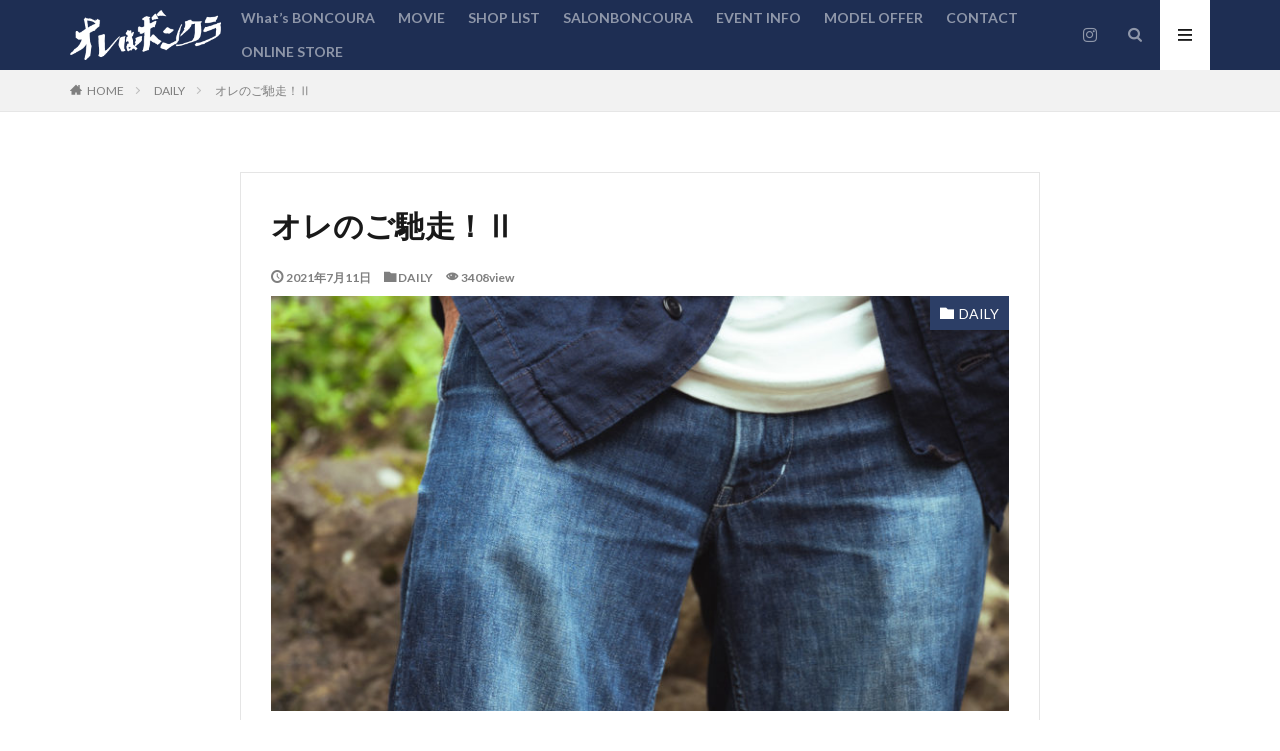

--- FILE ---
content_type: text/html; charset=UTF-8
request_url: https://boncoura.jp/archives/%E3%82%AA%E3%83%AC%E3%81%AE%E3%81%94%E9%A6%B3%E8%B5%B0%EF%BC%81%E2%85%A1.html
body_size: 21646
content:

<!DOCTYPE html>

<html lang="ja" prefix="og: http://ogp.me/ns#" class="t-html 
">

<head prefix="og: http://ogp.me/ns# fb: http://ogp.me/ns/fb# article: http://ogp.me/ns/article#">
<meta charset="UTF-8">
<title>オレのご馳走！Ⅱ│オレはボンクラ！</title>
<meta name='robots' content='max-image-preview:large' />
<link rel='stylesheet' id='wp-block-library-css' href='https://boncoura.jp/admin/wp-includes/css/dist/block-library/style.min.css?ver=6.1.9' type='text/css' media='all' />
<link rel='stylesheet' id='classic-theme-styles-css' href='https://boncoura.jp/admin/wp-includes/css/classic-themes.min.css?ver=1' type='text/css' media='all' />
<style id='global-styles-inline-css' type='text/css'>
body{--wp--preset--color--black: #000000;--wp--preset--color--cyan-bluish-gray: #abb8c3;--wp--preset--color--white: #ffffff;--wp--preset--color--pale-pink: #f78da7;--wp--preset--color--vivid-red: #cf2e2e;--wp--preset--color--luminous-vivid-orange: #ff6900;--wp--preset--color--luminous-vivid-amber: #fcb900;--wp--preset--color--light-green-cyan: #7bdcb5;--wp--preset--color--vivid-green-cyan: #00d084;--wp--preset--color--pale-cyan-blue: #8ed1fc;--wp--preset--color--vivid-cyan-blue: #0693e3;--wp--preset--color--vivid-purple: #9b51e0;--wp--preset--gradient--vivid-cyan-blue-to-vivid-purple: linear-gradient(135deg,rgba(6,147,227,1) 0%,rgb(155,81,224) 100%);--wp--preset--gradient--light-green-cyan-to-vivid-green-cyan: linear-gradient(135deg,rgb(122,220,180) 0%,rgb(0,208,130) 100%);--wp--preset--gradient--luminous-vivid-amber-to-luminous-vivid-orange: linear-gradient(135deg,rgba(252,185,0,1) 0%,rgba(255,105,0,1) 100%);--wp--preset--gradient--luminous-vivid-orange-to-vivid-red: linear-gradient(135deg,rgba(255,105,0,1) 0%,rgb(207,46,46) 100%);--wp--preset--gradient--very-light-gray-to-cyan-bluish-gray: linear-gradient(135deg,rgb(238,238,238) 0%,rgb(169,184,195) 100%);--wp--preset--gradient--cool-to-warm-spectrum: linear-gradient(135deg,rgb(74,234,220) 0%,rgb(151,120,209) 20%,rgb(207,42,186) 40%,rgb(238,44,130) 60%,rgb(251,105,98) 80%,rgb(254,248,76) 100%);--wp--preset--gradient--blush-light-purple: linear-gradient(135deg,rgb(255,206,236) 0%,rgb(152,150,240) 100%);--wp--preset--gradient--blush-bordeaux: linear-gradient(135deg,rgb(254,205,165) 0%,rgb(254,45,45) 50%,rgb(107,0,62) 100%);--wp--preset--gradient--luminous-dusk: linear-gradient(135deg,rgb(255,203,112) 0%,rgb(199,81,192) 50%,rgb(65,88,208) 100%);--wp--preset--gradient--pale-ocean: linear-gradient(135deg,rgb(255,245,203) 0%,rgb(182,227,212) 50%,rgb(51,167,181) 100%);--wp--preset--gradient--electric-grass: linear-gradient(135deg,rgb(202,248,128) 0%,rgb(113,206,126) 100%);--wp--preset--gradient--midnight: linear-gradient(135deg,rgb(2,3,129) 0%,rgb(40,116,252) 100%);--wp--preset--duotone--dark-grayscale: url('#wp-duotone-dark-grayscale');--wp--preset--duotone--grayscale: url('#wp-duotone-grayscale');--wp--preset--duotone--purple-yellow: url('#wp-duotone-purple-yellow');--wp--preset--duotone--blue-red: url('#wp-duotone-blue-red');--wp--preset--duotone--midnight: url('#wp-duotone-midnight');--wp--preset--duotone--magenta-yellow: url('#wp-duotone-magenta-yellow');--wp--preset--duotone--purple-green: url('#wp-duotone-purple-green');--wp--preset--duotone--blue-orange: url('#wp-duotone-blue-orange');--wp--preset--font-size--small: 13px;--wp--preset--font-size--medium: 20px;--wp--preset--font-size--large: 36px;--wp--preset--font-size--x-large: 42px;--wp--preset--spacing--20: 0.44rem;--wp--preset--spacing--30: 0.67rem;--wp--preset--spacing--40: 1rem;--wp--preset--spacing--50: 1.5rem;--wp--preset--spacing--60: 2.25rem;--wp--preset--spacing--70: 3.38rem;--wp--preset--spacing--80: 5.06rem;}:where(.is-layout-flex){gap: 0.5em;}body .is-layout-flow > .alignleft{float: left;margin-inline-start: 0;margin-inline-end: 2em;}body .is-layout-flow > .alignright{float: right;margin-inline-start: 2em;margin-inline-end: 0;}body .is-layout-flow > .aligncenter{margin-left: auto !important;margin-right: auto !important;}body .is-layout-constrained > .alignleft{float: left;margin-inline-start: 0;margin-inline-end: 2em;}body .is-layout-constrained > .alignright{float: right;margin-inline-start: 2em;margin-inline-end: 0;}body .is-layout-constrained > .aligncenter{margin-left: auto !important;margin-right: auto !important;}body .is-layout-constrained > :where(:not(.alignleft):not(.alignright):not(.alignfull)){max-width: var(--wp--style--global--content-size);margin-left: auto !important;margin-right: auto !important;}body .is-layout-constrained > .alignwide{max-width: var(--wp--style--global--wide-size);}body .is-layout-flex{display: flex;}body .is-layout-flex{flex-wrap: wrap;align-items: center;}body .is-layout-flex > *{margin: 0;}:where(.wp-block-columns.is-layout-flex){gap: 2em;}.has-black-color{color: var(--wp--preset--color--black) !important;}.has-cyan-bluish-gray-color{color: var(--wp--preset--color--cyan-bluish-gray) !important;}.has-white-color{color: var(--wp--preset--color--white) !important;}.has-pale-pink-color{color: var(--wp--preset--color--pale-pink) !important;}.has-vivid-red-color{color: var(--wp--preset--color--vivid-red) !important;}.has-luminous-vivid-orange-color{color: var(--wp--preset--color--luminous-vivid-orange) !important;}.has-luminous-vivid-amber-color{color: var(--wp--preset--color--luminous-vivid-amber) !important;}.has-light-green-cyan-color{color: var(--wp--preset--color--light-green-cyan) !important;}.has-vivid-green-cyan-color{color: var(--wp--preset--color--vivid-green-cyan) !important;}.has-pale-cyan-blue-color{color: var(--wp--preset--color--pale-cyan-blue) !important;}.has-vivid-cyan-blue-color{color: var(--wp--preset--color--vivid-cyan-blue) !important;}.has-vivid-purple-color{color: var(--wp--preset--color--vivid-purple) !important;}.has-black-background-color{background-color: var(--wp--preset--color--black) !important;}.has-cyan-bluish-gray-background-color{background-color: var(--wp--preset--color--cyan-bluish-gray) !important;}.has-white-background-color{background-color: var(--wp--preset--color--white) !important;}.has-pale-pink-background-color{background-color: var(--wp--preset--color--pale-pink) !important;}.has-vivid-red-background-color{background-color: var(--wp--preset--color--vivid-red) !important;}.has-luminous-vivid-orange-background-color{background-color: var(--wp--preset--color--luminous-vivid-orange) !important;}.has-luminous-vivid-amber-background-color{background-color: var(--wp--preset--color--luminous-vivid-amber) !important;}.has-light-green-cyan-background-color{background-color: var(--wp--preset--color--light-green-cyan) !important;}.has-vivid-green-cyan-background-color{background-color: var(--wp--preset--color--vivid-green-cyan) !important;}.has-pale-cyan-blue-background-color{background-color: var(--wp--preset--color--pale-cyan-blue) !important;}.has-vivid-cyan-blue-background-color{background-color: var(--wp--preset--color--vivid-cyan-blue) !important;}.has-vivid-purple-background-color{background-color: var(--wp--preset--color--vivid-purple) !important;}.has-black-border-color{border-color: var(--wp--preset--color--black) !important;}.has-cyan-bluish-gray-border-color{border-color: var(--wp--preset--color--cyan-bluish-gray) !important;}.has-white-border-color{border-color: var(--wp--preset--color--white) !important;}.has-pale-pink-border-color{border-color: var(--wp--preset--color--pale-pink) !important;}.has-vivid-red-border-color{border-color: var(--wp--preset--color--vivid-red) !important;}.has-luminous-vivid-orange-border-color{border-color: var(--wp--preset--color--luminous-vivid-orange) !important;}.has-luminous-vivid-amber-border-color{border-color: var(--wp--preset--color--luminous-vivid-amber) !important;}.has-light-green-cyan-border-color{border-color: var(--wp--preset--color--light-green-cyan) !important;}.has-vivid-green-cyan-border-color{border-color: var(--wp--preset--color--vivid-green-cyan) !important;}.has-pale-cyan-blue-border-color{border-color: var(--wp--preset--color--pale-cyan-blue) !important;}.has-vivid-cyan-blue-border-color{border-color: var(--wp--preset--color--vivid-cyan-blue) !important;}.has-vivid-purple-border-color{border-color: var(--wp--preset--color--vivid-purple) !important;}.has-vivid-cyan-blue-to-vivid-purple-gradient-background{background: var(--wp--preset--gradient--vivid-cyan-blue-to-vivid-purple) !important;}.has-light-green-cyan-to-vivid-green-cyan-gradient-background{background: var(--wp--preset--gradient--light-green-cyan-to-vivid-green-cyan) !important;}.has-luminous-vivid-amber-to-luminous-vivid-orange-gradient-background{background: var(--wp--preset--gradient--luminous-vivid-amber-to-luminous-vivid-orange) !important;}.has-luminous-vivid-orange-to-vivid-red-gradient-background{background: var(--wp--preset--gradient--luminous-vivid-orange-to-vivid-red) !important;}.has-very-light-gray-to-cyan-bluish-gray-gradient-background{background: var(--wp--preset--gradient--very-light-gray-to-cyan-bluish-gray) !important;}.has-cool-to-warm-spectrum-gradient-background{background: var(--wp--preset--gradient--cool-to-warm-spectrum) !important;}.has-blush-light-purple-gradient-background{background: var(--wp--preset--gradient--blush-light-purple) !important;}.has-blush-bordeaux-gradient-background{background: var(--wp--preset--gradient--blush-bordeaux) !important;}.has-luminous-dusk-gradient-background{background: var(--wp--preset--gradient--luminous-dusk) !important;}.has-pale-ocean-gradient-background{background: var(--wp--preset--gradient--pale-ocean) !important;}.has-electric-grass-gradient-background{background: var(--wp--preset--gradient--electric-grass) !important;}.has-midnight-gradient-background{background: var(--wp--preset--gradient--midnight) !important;}.has-small-font-size{font-size: var(--wp--preset--font-size--small) !important;}.has-medium-font-size{font-size: var(--wp--preset--font-size--medium) !important;}.has-large-font-size{font-size: var(--wp--preset--font-size--large) !important;}.has-x-large-font-size{font-size: var(--wp--preset--font-size--x-large) !important;}
.wp-block-navigation a:where(:not(.wp-element-button)){color: inherit;}
:where(.wp-block-columns.is-layout-flex){gap: 2em;}
.wp-block-pullquote{font-size: 1.5em;line-height: 1.6;}
</style>
<link rel='stylesheet' id='contact-form-7-css' href='https://boncoura.jp/admin/wp-content/plugins/contact-form-7/includes/css/styles.css?ver=5.7.7' type='text/css' media='all' />
<link rel="https://api.w.org/" href="https://boncoura.jp/wp-json/" /><link rel="alternate" type="application/json" href="https://boncoura.jp/wp-json/wp/v2/posts/17716" /><link rel="alternate" type="application/json+oembed" href="https://boncoura.jp/wp-json/oembed/1.0/embed?url=https%3A%2F%2Fboncoura.jp%2Farchives%2F%25e3%2582%25aa%25e3%2583%25ac%25e3%2581%25ae%25e3%2581%2594%25e9%25a6%25b3%25e8%25b5%25b0%25ef%25bc%2581%25e2%2585%25a1.html" />
<link rel="alternate" type="text/xml+oembed" href="https://boncoura.jp/wp-json/oembed/1.0/embed?url=https%3A%2F%2Fboncoura.jp%2Farchives%2F%25e3%2582%25aa%25e3%2583%25ac%25e3%2581%25ae%25e3%2581%2594%25e9%25a6%25b3%25e8%25b5%25b0%25ef%25bc%2581%25e2%2585%25a1.html&#038;format=xml" />
<link class="css-async" rel href="https://boncoura.jp/admin/wp-content/themes/the-thor/css/icon.min.css">
<link class="css-async" rel href="https://fonts.googleapis.com/css?family=Lato:100,300,400,700,900">
<link class="css-async" rel href="https://fonts.googleapis.com/css?family=Fjalla+One">
<link rel="stylesheet" href="https://fonts.googleapis.com/css?family=Noto+Sans+JP:100,200,300,400,500,600,700,800,900">
<link rel="stylesheet" href="https://boncoura.jp/admin/wp-content/themes/the-thor/style.min.css">
<link rel="canonical" href="https://boncoura.jp/archives/%e3%82%aa%e3%83%ac%e3%81%ae%e3%81%94%e9%a6%b3%e8%b5%b0%ef%bc%81%e2%85%a1.html" />
<script src="https://ajax.googleapis.com/ajax/libs/jquery/1.12.4/jquery.min.js"></script>
<meta http-equiv="X-UA-Compatible" content="IE=edge">
<meta name="viewport" content="width=device-width, initial-scale=1, viewport-fit=cover"/>
<script>
(function(i,s,o,g,r,a,m){i['GoogleAnalyticsObject']=r;i[r]=i[r]||function(){
(i[r].q=i[r].q||[]).push(arguments)},i[r].l=1*new Date();a=s.createElement(o),
m=s.getElementsByTagName(o)[0];a.async=1;a.src=g;m.parentNode.insertBefore(a,m)
})(window,document,'script','https://www.google-analytics.com/analytics.js','ga');

ga('create', 'UA-148360441-2', 'auto');
ga('send', 'pageview');
</script>
<style>
.widget.widget_nav_menu ul.menu{border-color: rgba(44,62,102,0.15);}.widget.widget_nav_menu ul.menu li{border-color: rgba(44,62,102,0.75);}.widget.widget_nav_menu ul.menu .sub-menu li{border-color: rgba(44,62,102,0.15);}.widget.widget_nav_menu ul.menu .sub-menu li .sub-menu li:first-child{border-color: rgba(44,62,102,0.15);}.widget.widget_nav_menu ul.menu li a:hover{background-color: rgba(44,62,102,0.75);}.widget.widget_nav_menu ul.menu .current-menu-item > a{background-color: rgba(44,62,102,0.75);}.widget.widget_nav_menu ul.menu li .sub-menu li a:before {color:#2c3e66;}.widget.widget_nav_menu ul.menu li a{background-color:#2c3e66;}.widget.widget_nav_menu ul.menu .sub-menu a:hover{color:#2c3e66;}.widget.widget_nav_menu ul.menu .sub-menu .current-menu-item a{color:#2c3e66;}.widget.widget_categories ul{border-color: rgba(44,62,102,0.15);}.widget.widget_categories ul li{border-color: rgba(44,62,102,0.75);}.widget.widget_categories ul .children li{border-color: rgba(44,62,102,0.15);}.widget.widget_categories ul .children li .children li:first-child{border-color: rgba(44,62,102,0.15);}.widget.widget_categories ul li a:hover{background-color: rgba(44,62,102,0.75);}.widget.widget_categories ul .current-menu-item > a{background-color: rgba(44,62,102,0.75);}.widget.widget_categories ul li .children li a:before {color:#2c3e66;}.widget.widget_categories ul li a{background-color:#2c3e66;}.widget.widget_categories ul .children a:hover{color:#2c3e66;}.widget.widget_categories ul .children .current-menu-item a{color:#2c3e66;}.widgetSearch__input:hover{border-color:#2c3e66;}.widgetCatTitle{background-color:#2c3e66;}.widgetCatTitle__inner{background-color:#2c3e66;}.widgetSearch__submit:hover{background-color:#2c3e66;}.widgetProfile__sns{background-color:#2c3e66;}.widget.widget_calendar .calendar_wrap tbody a:hover{background-color:#2c3e66;}.widget ul li a:hover{color:#2c3e66;}.widget.widget_rss .rsswidget:hover{color:#2c3e66;}.widget.widget_tag_cloud a:hover{background-color:#2c3e66;}.widget select:hover{border-color:#2c3e66;}.widgetSearch__checkLabel:hover:after{border-color:#2c3e66;}.widgetSearch__check:checked .widgetSearch__checkLabel:before, .widgetSearch__check:checked + .widgetSearch__checkLabel:before{border-color:#2c3e66;}.widgetTab__item.current{border-top-color:#2c3e66;}.widgetTab__item:hover{border-top-color:#2c3e66;}.searchHead__title{background-color:#2c3e66;}.searchHead__submit:hover{color:#2c3e66;}.menuBtn__close:hover{color:#2c3e66;}.menuBtn__link:hover{color:#2c3e66;}@media only screen and (min-width: 992px){.menuBtn__link {background-color:#2c3e66;}}.t-headerCenter .menuBtn__link:hover{color:#2c3e66;}.searchBtn__close:hover{color:#2c3e66;}.searchBtn__link:hover{color:#2c3e66;}.breadcrumb__item a:hover{color:#2c3e66;}.pager__item{color:#2c3e66;}.pager__item:hover, .pager__item-current{background-color:#2c3e66; color:#fff;}.page-numbers{color:#2c3e66;}.page-numbers:hover, .page-numbers.current{background-color:#2c3e66; color:#fff;}.pagePager__item{color:#2c3e66;}.pagePager__item:hover, .pagePager__item-current{background-color:#2c3e66; color:#fff;}.heading a:hover{color:#2c3e66;}.eyecatch__cat{background-color:#2c3e66;}.the__category{background-color:#2c3e66;}.dateList__item a:hover{color:#2c3e66;}.controllerFooter__item:last-child{background-color:#2c3e66;}.controllerFooter__close{background-color:#2c3e66;}.bottomFooter__topBtn{background-color:#2c3e66;}.mask-color{background-color:#2c3e66;}.mask-colorgray{background-color:#2c3e66;}.pickup3__item{background-color:#2c3e66;}.categoryBox__title{color:#2c3e66;}.comments__list .comment-meta{background-color:#2c3e66;}.comment-respond .submit{background-color:#2c3e66;}.prevNext__pop{background-color:#2c3e66;}.swiper-pagination-bullet-active{background-color:#2c3e66;}.swiper-slider .swiper-button-next, .swiper-slider .swiper-container-rtl .swiper-button-prev, .swiper-slider .swiper-button-prev, .swiper-slider .swiper-container-rtl .swiper-button-next	{background-color:#2c3e66;}body{background: url(http://boncoura.kir.jp/admin/wp-content/uploads/2019/09/original2.jpg) repeat center center;}.t-headerColor .l-header{background-color:#1e2e53;}.t-headerColor .globalNavi::before{background: -webkit-gradient(linear,left top,right top,color-stop(0%,rgba(255,255,255,0)),color-stop(100%,#1e2e53));}.t-headerColor .subNavi__link-pickup:hover{color:#1e2e53;}.snsFooter{background-color:#2c3e66}.widget-main .heading.heading-widget{background-color:#2c3e66}.widget-main .heading.heading-widgetsimple{background-color:#2c3e66}.widget-main .heading.heading-widgetsimplewide{background-color:#2c3e66}.widget-main .heading.heading-widgetwide{background-color:#2c3e66}.widget-main .heading.heading-widgetbottom:before{border-color:#2c3e66}.widget-main .heading.heading-widgetborder{border-color:#2c3e66}.widget-main .heading.heading-widgetborder::before,.widget-main .heading.heading-widgetborder::after{background-color:#2c3e66}.widget-side .heading.heading-widget{background-color:#ac873d}.widget-side .heading.heading-widgetsimple{background-color:#ac873d}.widget-side .heading.heading-widgetsimplewide{background-color:#ac873d}.widget-side .heading.heading-widgetwide{background-color:#ac873d}.widget-side .heading.heading-widgetbottom:before{border-color:#ac873d}.widget-side .heading.heading-widgetborder{border-color:#ac873d}.widget-side .heading.heading-widgetborder::before,.widget-side .heading.heading-widgetborder::after{background-color:#ac873d}.widget-foot .heading.heading-widget{background-color:#ac873d}.widget-foot .heading.heading-widgetsimple{background-color:#ac873d}.widget-foot .heading.heading-widgetsimplewide{background-color:#ac873d}.widget-foot .heading.heading-widgetwide{background-color:#ac873d}.widget-foot .heading.heading-widgetbottom:before{border-color:#ac873d}.widget-foot .heading.heading-widgetborder{border-color:#ac873d}.widget-foot .heading.heading-widgetborder::before,.widget-foot .heading.heading-widgetborder::after{background-color:#ac873d}.widget-menu .heading.heading-widget{background-color:#ac873d}.widget-menu .heading.heading-widgetsimple{background-color:#ac873d}.widget-menu .heading.heading-widgetsimplewide{background-color:#ac873d}.widget-menu .heading.heading-widgetwide{background-color:#ac873d}.widget-menu .heading.heading-widgetbottom:before{border-color:#ac873d}.widget-menu .heading.heading-widgetborder{border-color:#ac873d}.widget-menu .heading.heading-widgetborder::before,.widget-menu .heading.heading-widgetborder::after{background-color:#ac873d}.still{height: 200px;}@media only screen and (min-width: 768px){.still {height: 550px;}}.still.still-movie .still__box{background-image:url(https://boncoura.jp/admin/wp-content/uploads/2019/09/f78cab998ccad99ea51bf62d876d3c00.gif);}@media only screen and (min-width: 768px){.still.still-movie .still__box{background-image:url(https://boncoura.jp/admin/wp-content/uploads/2019/09/f78cab998ccad99ea51bf62d876d3c00.gif);}}.rankingBox__bg{background-color:#ac873d}.the__ribbon{background-color:#ac873d}.the__ribbon:after{border-left-color:#ac873d; border-right-color:#ac873d}.content .afTagBox__btnDetail{background-color:#2c3e66;}.widget .widgetAfTag__btnDetail{background-color:#2c3e66;}.content .afTagBox__btnAf{background-color:#2c3e66;}.widget .widgetAfTag__btnAf{background-color:#2c3e66;}.content a{color:#1e73be;}.phrase a{color:#1e73be;}.content .sitemap li a:hover{color:#1e73be;}.content h2 a:hover,.content h3 a:hover,.content h4 a:hover,.content h5 a:hover{color:#1e73be;}.content ul.menu li a:hover{color:#1e73be;}.content .es-LiconBox:before{background-color:#a83f3f;}.content .es-LiconCircle:before{background-color:#a83f3f;}.content .es-BTiconBox:before{background-color:#a83f3f;}.content .es-BTiconCircle:before{background-color:#a83f3f;}.content .es-BiconObi{border-color:#a83f3f;}.content .es-BiconCorner:before{background-color:#a83f3f;}.content .es-BiconCircle:before{background-color:#a83f3f;}.content .es-BmarkHatena::before{background-color:#005293;}.content .es-BmarkExcl::before{background-color:#b60105;}.content .es-BmarkQ::before{background-color:#005293;}.content .es-BmarkQ::after{border-top-color:#005293;}.content .es-BmarkA::before{color:#b60105;}.content .es-BsubTradi::before{color:#ffffff;background-color:#b60105;border-color:#b60105;}.btn__link-primary{color:#ffffff; background-color:#c5593e;}.content .btn__link-primary{color:#ffffff; background-color:#c5593e;}.searchBtn__contentInner .btn__link-search{color:#ffffff; background-color:#c5593e;}.btn__link-secondary{color:#ffffff; background-color:#c5593e;}.content .btn__link-secondary{color:#ffffff; background-color:#c5593e;}.btn__link-search{color:#ffffff; background-color:#c5593e;}.btn__link-normal{color:#c5593e;}.content .btn__link-normal{color:#c5593e;}.btn__link-normal:hover{background-color:#c5593e;}.content .btn__link-normal:hover{background-color:#c5593e;}.comments__list .comment-reply-link{color:#c5593e;}.comments__list .comment-reply-link:hover{background-color:#c5593e;}@media only screen and (min-width: 992px){.subNavi__link-pickup{color:#c5593e;}}@media only screen and (min-width: 992px){.subNavi__link-pickup:hover{background-color:#c5593e;}}.content h2{color:#191919}.content h3{color:#191919}.content h4{color:#191919}.content h5{color:#191919}.content ul > li::before{color:#a83f3f;}.content ul{color:#191919;}.content ol > li::before{color:#a83f3f; border-color:#a83f3f;}.content ol > li > ol > li::before{background-color:#a83f3f; border-color:#a83f3f;}.content ol > li > ol > li > ol > li::before{color:#a83f3f; border-color:#a83f3f;}.content ol{color:#191919;}.content .balloon .balloon__text{color:#191919; background-color:#f2f2f2;}.content .balloon .balloon__text-left:before{border-left-color:#f2f2f2;}.content .balloon .balloon__text-right:before{border-right-color:#f2f2f2;}.content .balloon-boder .balloon__text{color:#191919; background-color:#ffffff;  border-color:#d8d8d8;}.content .balloon-boder .balloon__text-left:before{border-left-color:#d8d8d8;}.content .balloon-boder .balloon__text-left:after{border-left-color:#ffffff;}.content .balloon-boder .balloon__text-right:before{border-right-color:#d8d8d8;}.content .balloon-boder .balloon__text-right:after{border-right-color:#ffffff;}.content blockquote{color:#191919; background-color:#f2f2f2;}.content blockquote::before{color:#d8d8d8;}.content table{color:#191919; border-top-color:#E5E5E5; border-left-color:#E5E5E5;}.content table th{background:#7f7f7f; color:#ffffff; ;border-right-color:#E5E5E5; border-bottom-color:#E5E5E5;}.content table td{background:#ffffff; ;border-right-color:#E5E5E5; border-bottom-color:#E5E5E5;}.content table tr:nth-child(odd) td{background-color:#f2f2f2;}
</style>
<link rel="icon" href="https://boncoura.jp/admin/wp-content/uploads/2021/09/cropped-585580d111adbbd77d12d22298f198fd-32x32.png" sizes="32x32" />
<link rel="icon" href="https://boncoura.jp/admin/wp-content/uploads/2021/09/cropped-585580d111adbbd77d12d22298f198fd-192x192.png" sizes="192x192" />
<link rel="apple-touch-icon" href="https://boncoura.jp/admin/wp-content/uploads/2021/09/cropped-585580d111adbbd77d12d22298f198fd-180x180.png" />
<meta name="msapplication-TileImage" content="https://boncoura.jp/admin/wp-content/uploads/2021/09/cropped-585580d111adbbd77d12d22298f198fd-270x270.png" />
		<style type="text/css" id="wp-custom-css">
			.content ul>li:before {
	content: '';
}

@media only screen and (min-width: 768px) {
	.still.still-movie .still__box {
		background-image: none;
		background-color: #efefef;
}
}

.l-main .dividerBottom .textwidget {
	line-height: 150%;
	margin-bottom: -40px;
}
.l-main .dividerBottom .textwidget a {
	color: blue;
}

.wp-block-gallery .blocks-gallery-image figcaption, .wp-block-gallery .blocks-gallery-item figcaption {
	font-size: 100%;
}

.fontLarge {
	font-size: 110%;
}

#viewCard:checked~.archive .archive__contents .phrase {
	display: inline-block;
}

.swiper-pagination {
	display: none;
}

.pc-youtube {
	display: block;
}
.sp-gif {
	display: none;
}
@media (max-width: 767px) {
	.pc-youtube {
		display: none;
	}
	.sp-gif {
		display: block;
	}
}

/* reCAPTCHAのロゴを非表示にする */

.grecaptcha-badge { visibility: hidden; }		</style>
						<style type="text/css" id="c4wp-checkout-css">
					.woocommerce-checkout .c4wp_captcha_field {
						margin-bottom: 10px;
						margin-top: 15px;
						position: relative;
						display: inline-block;
					}
				</style>
								<style type="text/css" id="c4wp-v3-lp-form-css">
					.login #login, .login #lostpasswordform {
						min-width: 350px !important;
					}
					.wpforms-field-c4wp iframe {
						width: 100% !important;
					}
				</style>
							<style type="text/css" id="c4wp-v3-lp-form-css">
				.login #login, .login #lostpasswordform {
					min-width: 350px !important;
				}
				.wpforms-field-c4wp iframe {
					width: 100% !important;
				}
			</style>
			<meta property="og:site_name" content="オレはボンクラ！" />
<meta property="og:type" content="article" />
<meta property="og:title" content="オレのご馳走！Ⅱ" />
<meta property="og:description" content="オレのBONCOURA ワークパンツデニムBONCOURA B-43 インディゴ [&hellip;]" />
<meta property="og:url" content="https://boncoura.jp/archives/%e3%82%aa%e3%83%ac%e3%81%ae%e3%81%94%e9%a6%b3%e8%b5%b0%ef%bc%81%e2%85%a1.html" />
<meta property="og:image" content="https://boncoura.jp/admin/wp-content/uploads/2021/07/62Z2665-768x1154.jpg" />
<meta name="twitter:card" content="summary" />


</head>
<body class=" t-logoPc50 t-headerColor" id="top">


  <!--l-header-->
  <header class="l-header">
    <div class="container container-header">

      <!--logo-->
			<p class="siteTitle">
				<a class="siteTitle__link" href="https://boncoura.jp">
											<img class="siteTitle__logo" src="https://boncoura.jp/admin/wp-content/uploads/2019/09/2bde6c279cc002a5e30b20678b849ace.png" alt="オレはボンクラ！" width="500" height="166" >
					        </a>
      </p>      <!--/logo-->


      				<!--globalNavi-->
				<nav class="globalNavi">
					<div class="globalNavi__inner">
            <ul class="globalNavi__list"><li id="menu-item-11054" class="menu-item menu-item-type-post_type menu-item-object-page menu-item-11054"><a href="https://boncoura.jp/about">What&#8217;s BONCOURA</a></li>
<li id="menu-item-11162" class="menu-item menu-item-type-post_type menu-item-object-page menu-item-11162"><a href="https://boncoura.jp/movie">MOVIE</a></li>
<li id="menu-item-11139" class="menu-item menu-item-type-post_type menu-item-object-page menu-item-11139"><a href="https://boncoura.jp/shops">SHOP LIST</a></li>
<li id="menu-item-11140" class="menu-item menu-item-type-post_type menu-item-object-page menu-item-11140"><a href="https://boncoura.jp/open">SALONBONCOURA</a></li>
<li id="menu-item-11141" class="menu-item menu-item-type-post_type menu-item-object-page menu-item-11141"><a href="https://boncoura.jp/event-info">EVENT INFO</a></li>
<li id="menu-item-11143" class="menu-item menu-item-type-custom menu-item-object-custom menu-item-11143"><a href="http://indigo012.com/">MODEL OFFER</a></li>
<li id="menu-item-19731" class="menu-item menu-item-type-post_type menu-item-object-page menu-item-19731"><a href="https://boncoura.jp/inquiry">CONTACT</a></li>
<li id="menu-item-11144" class="menu-item menu-item-type-custom menu-item-object-custom menu-item-11144"><a href="https://salonboncoura.com/">ONLINE STORE</a></li>
</ul>					</div>
				</nav>
				<!--/globalNavi-->
			

							<!--subNavi-->
				<nav class="subNavi">
	        	        						<ul class="subNavi__list">
															<li class="subNavi__item"><a class="subNavi__link icon-instagram" href="http://instagram.com/boncoura_official/"></a></li>
													</ul>
									</nav>
				<!--/subNavi-->
			

            <!--searchBtn-->
			<div class="searchBtn">
        <input class="searchBtn__checkbox" id="searchBtn-checkbox" type="checkbox">
        <label class="searchBtn__link searchBtn__link-text icon-search" for="searchBtn-checkbox"></label>
        <label class="searchBtn__unshown" for="searchBtn-checkbox"></label>

        <div class="searchBtn__content">
          <div class="searchBtn__scroll">
            <label class="searchBtn__close" for="searchBtn-checkbox"><i class="icon-close"></i>CLOSE</label>
            <div class="searchBtn__contentInner">
              <aside class="widget">
  <div class="widgetSearch">
    <form method="get" action="https://boncoura.jp" target="_top">
  <div class="widgetSearch__contents">
    <h3 class="heading heading-tertiary">キーワード</h3>
    <input class="widgetSearch__input widgetSearch__input-max" type="text" name="s" placeholder="キーワードを入力" value="">

    
  </div>

  <div class="widgetSearch__contents">
    <h3 class="heading heading-tertiary">カテゴリー</h3>
	<select  name='cat' id='cat_6974dcb1f08d9' class='widgetSearch__select'>
	<option value=''>カテゴリーを選択</option>
	<option class="level-0" value="1">DAILY</option>
</select>
  </div>

  
  <div class="btn btn-search">
    <button class="btn__link btn__link-search" type="submit" value="search">検索</button>
  </div>
</form>
  </div>
</aside>
            </div>
          </div>
        </div>
      </div>
			<!--/searchBtn-->
      

            <!--menuBtn-->
			<div class="menuBtn">
        <input class="menuBtn__checkbox" id="menuBtn-checkbox" type="checkbox">
        <label class="menuBtn__link menuBtn__link-text icon-menu" for="menuBtn-checkbox"></label>
        <label class="menuBtn__unshown" for="menuBtn-checkbox"></label>
        <div class="menuBtn__content">
          <div class="menuBtn__scroll">
            <label class="menuBtn__close" for="menuBtn-checkbox"><i class="icon-close"></i>CLOSE</label>
            <div class="menuBtn__contentInner">
															<nav class="menuBtn__navi u-none-pc">
	              		                <ul class="menuBtn__naviList">
																					<li class="menuBtn__naviItem"><a class="menuBtn__naviLink icon-instagram" href="http://instagram.com/boncoura_official/"></a></li>
											                </ul>
								</nav>
	              																							<aside class="widget widget-menu widget_categories"><h2 class="heading heading-widget">カテゴリー</h2>
			<ul>
					<li class="cat-item cat-item-1"><a href="https://boncoura.jp/archives/category/daily">DAILY</a>
</li>
			</ul>

			</aside><aside class="widget widget-menu widget_archive"><h2 class="heading heading-widget">アーカイブ</h2>		<label class="screen-reader-text" for="archives-dropdown-3">アーカイブ</label>
		<select id="archives-dropdown-3" name="archive-dropdown">
			
			<option value="">月を選択</option>
				<option value='https://boncoura.jp/archives/2026/01'> 2026年1月 </option>
	<option value='https://boncoura.jp/archives/2025/08'> 2025年8月 </option>
	<option value='https://boncoura.jp/archives/2025/07'> 2025年7月 </option>
	<option value='https://boncoura.jp/archives/2025/06'> 2025年6月 </option>
	<option value='https://boncoura.jp/archives/2025/05'> 2025年5月 </option>
	<option value='https://boncoura.jp/archives/2025/04'> 2025年4月 </option>
	<option value='https://boncoura.jp/archives/2025/01'> 2025年1月 </option>
	<option value='https://boncoura.jp/archives/2024/08'> 2024年8月 </option>
	<option value='https://boncoura.jp/archives/2024/06'> 2024年6月 </option>
	<option value='https://boncoura.jp/archives/2024/05'> 2024年5月 </option>
	<option value='https://boncoura.jp/archives/2024/04'> 2024年4月 </option>
	<option value='https://boncoura.jp/archives/2024/02'> 2024年2月 </option>
	<option value='https://boncoura.jp/archives/2024/01'> 2024年1月 </option>
	<option value='https://boncoura.jp/archives/2023/12'> 2023年12月 </option>
	<option value='https://boncoura.jp/archives/2023/11'> 2023年11月 </option>
	<option value='https://boncoura.jp/archives/2023/10'> 2023年10月 </option>
	<option value='https://boncoura.jp/archives/2023/09'> 2023年9月 </option>
	<option value='https://boncoura.jp/archives/2023/08'> 2023年8月 </option>
	<option value='https://boncoura.jp/archives/2023/06'> 2023年6月 </option>
	<option value='https://boncoura.jp/archives/2023/05'> 2023年5月 </option>
	<option value='https://boncoura.jp/archives/2023/04'> 2023年4月 </option>
	<option value='https://boncoura.jp/archives/2023/03'> 2023年3月 </option>
	<option value='https://boncoura.jp/archives/2023/02'> 2023年2月 </option>
	<option value='https://boncoura.jp/archives/2023/01'> 2023年1月 </option>
	<option value='https://boncoura.jp/archives/2022/12'> 2022年12月 </option>
	<option value='https://boncoura.jp/archives/2022/11'> 2022年11月 </option>
	<option value='https://boncoura.jp/archives/2022/10'> 2022年10月 </option>
	<option value='https://boncoura.jp/archives/2022/09'> 2022年9月 </option>
	<option value='https://boncoura.jp/archives/2022/08'> 2022年8月 </option>
	<option value='https://boncoura.jp/archives/2022/07'> 2022年7月 </option>
	<option value='https://boncoura.jp/archives/2022/06'> 2022年6月 </option>
	<option value='https://boncoura.jp/archives/2022/05'> 2022年5月 </option>
	<option value='https://boncoura.jp/archives/2022/04'> 2022年4月 </option>
	<option value='https://boncoura.jp/archives/2022/03'> 2022年3月 </option>
	<option value='https://boncoura.jp/archives/2022/02'> 2022年2月 </option>
	<option value='https://boncoura.jp/archives/2022/01'> 2022年1月 </option>
	<option value='https://boncoura.jp/archives/2021/12'> 2021年12月 </option>
	<option value='https://boncoura.jp/archives/2021/11'> 2021年11月 </option>
	<option value='https://boncoura.jp/archives/2021/10'> 2021年10月 </option>
	<option value='https://boncoura.jp/archives/2021/09'> 2021年9月 </option>
	<option value='https://boncoura.jp/archives/2021/08'> 2021年8月 </option>
	<option value='https://boncoura.jp/archives/2021/07'> 2021年7月 </option>
	<option value='https://boncoura.jp/archives/2021/06'> 2021年6月 </option>
	<option value='https://boncoura.jp/archives/2021/05'> 2021年5月 </option>
	<option value='https://boncoura.jp/archives/2021/04'> 2021年4月 </option>
	<option value='https://boncoura.jp/archives/2021/03'> 2021年3月 </option>
	<option value='https://boncoura.jp/archives/2021/02'> 2021年2月 </option>
	<option value='https://boncoura.jp/archives/2021/01'> 2021年1月 </option>
	<option value='https://boncoura.jp/archives/2020/12'> 2020年12月 </option>
	<option value='https://boncoura.jp/archives/2020/11'> 2020年11月 </option>
	<option value='https://boncoura.jp/archives/2020/10'> 2020年10月 </option>
	<option value='https://boncoura.jp/archives/2020/09'> 2020年9月 </option>
	<option value='https://boncoura.jp/archives/2020/08'> 2020年8月 </option>
	<option value='https://boncoura.jp/archives/2020/07'> 2020年7月 </option>
	<option value='https://boncoura.jp/archives/2020/06'> 2020年6月 </option>
	<option value='https://boncoura.jp/archives/2020/05'> 2020年5月 </option>
	<option value='https://boncoura.jp/archives/2020/04'> 2020年4月 </option>
	<option value='https://boncoura.jp/archives/2020/03'> 2020年3月 </option>
	<option value='https://boncoura.jp/archives/2020/02'> 2020年2月 </option>
	<option value='https://boncoura.jp/archives/2020/01'> 2020年1月 </option>
	<option value='https://boncoura.jp/archives/2019/12'> 2019年12月 </option>
	<option value='https://boncoura.jp/archives/2019/11'> 2019年11月 </option>
	<option value='https://boncoura.jp/archives/2019/10'> 2019年10月 </option>
	<option value='https://boncoura.jp/archives/2019/09'> 2019年9月 </option>
	<option value='https://boncoura.jp/archives/2019/08'> 2019年8月 </option>
	<option value='https://boncoura.jp/archives/2019/07'> 2019年7月 </option>
	<option value='https://boncoura.jp/archives/2019/06'> 2019年6月 </option>
	<option value='https://boncoura.jp/archives/2019/05'> 2019年5月 </option>
	<option value='https://boncoura.jp/archives/2019/04'> 2019年4月 </option>
	<option value='https://boncoura.jp/archives/2019/03'> 2019年3月 </option>
	<option value='https://boncoura.jp/archives/2019/02'> 2019年2月 </option>
	<option value='https://boncoura.jp/archives/2019/01'> 2019年1月 </option>
	<option value='https://boncoura.jp/archives/2018/12'> 2018年12月 </option>
	<option value='https://boncoura.jp/archives/2018/11'> 2018年11月 </option>
	<option value='https://boncoura.jp/archives/2018/10'> 2018年10月 </option>
	<option value='https://boncoura.jp/archives/2018/09'> 2018年9月 </option>
	<option value='https://boncoura.jp/archives/2018/08'> 2018年8月 </option>
	<option value='https://boncoura.jp/archives/2018/07'> 2018年7月 </option>
	<option value='https://boncoura.jp/archives/2018/06'> 2018年6月 </option>
	<option value='https://boncoura.jp/archives/2018/05'> 2018年5月 </option>
	<option value='https://boncoura.jp/archives/2018/04'> 2018年4月 </option>
	<option value='https://boncoura.jp/archives/2018/03'> 2018年3月 </option>
	<option value='https://boncoura.jp/archives/2018/02'> 2018年2月 </option>
	<option value='https://boncoura.jp/archives/2018/01'> 2018年1月 </option>
	<option value='https://boncoura.jp/archives/2017/12'> 2017年12月 </option>
	<option value='https://boncoura.jp/archives/2017/11'> 2017年11月 </option>
	<option value='https://boncoura.jp/archives/2017/10'> 2017年10月 </option>
	<option value='https://boncoura.jp/archives/2017/09'> 2017年9月 </option>
	<option value='https://boncoura.jp/archives/2017/08'> 2017年8月 </option>
	<option value='https://boncoura.jp/archives/2017/07'> 2017年7月 </option>
	<option value='https://boncoura.jp/archives/2017/06'> 2017年6月 </option>
	<option value='https://boncoura.jp/archives/2017/05'> 2017年5月 </option>
	<option value='https://boncoura.jp/archives/2017/04'> 2017年4月 </option>
	<option value='https://boncoura.jp/archives/2017/03'> 2017年3月 </option>
	<option value='https://boncoura.jp/archives/2017/02'> 2017年2月 </option>
	<option value='https://boncoura.jp/archives/2017/01'> 2017年1月 </option>
	<option value='https://boncoura.jp/archives/2016/12'> 2016年12月 </option>
	<option value='https://boncoura.jp/archives/2016/11'> 2016年11月 </option>
	<option value='https://boncoura.jp/archives/2016/10'> 2016年10月 </option>
	<option value='https://boncoura.jp/archives/2016/09'> 2016年9月 </option>
	<option value='https://boncoura.jp/archives/2016/08'> 2016年8月 </option>
	<option value='https://boncoura.jp/archives/2016/07'> 2016年7月 </option>
	<option value='https://boncoura.jp/archives/2016/06'> 2016年6月 </option>
	<option value='https://boncoura.jp/archives/2016/05'> 2016年5月 </option>
	<option value='https://boncoura.jp/archives/2016/04'> 2016年4月 </option>
	<option value='https://boncoura.jp/archives/2016/03'> 2016年3月 </option>
	<option value='https://boncoura.jp/archives/2016/02'> 2016年2月 </option>
	<option value='https://boncoura.jp/archives/2016/01'> 2016年1月 </option>
	<option value='https://boncoura.jp/archives/2015/12'> 2015年12月 </option>
	<option value='https://boncoura.jp/archives/2015/11'> 2015年11月 </option>
	<option value='https://boncoura.jp/archives/2015/10'> 2015年10月 </option>
	<option value='https://boncoura.jp/archives/2015/09'> 2015年9月 </option>
	<option value='https://boncoura.jp/archives/2015/08'> 2015年8月 </option>
	<option value='https://boncoura.jp/archives/2015/07'> 2015年7月 </option>
	<option value='https://boncoura.jp/archives/2015/06'> 2015年6月 </option>
	<option value='https://boncoura.jp/archives/2015/05'> 2015年5月 </option>
	<option value='https://boncoura.jp/archives/2015/04'> 2015年4月 </option>
	<option value='https://boncoura.jp/archives/2015/03'> 2015年3月 </option>
	<option value='https://boncoura.jp/archives/2015/02'> 2015年2月 </option>
	<option value='https://boncoura.jp/archives/2015/01'> 2015年1月 </option>
	<option value='https://boncoura.jp/archives/2014/12'> 2014年12月 </option>
	<option value='https://boncoura.jp/archives/2014/11'> 2014年11月 </option>
	<option value='https://boncoura.jp/archives/2014/10'> 2014年10月 </option>
	<option value='https://boncoura.jp/archives/2014/09'> 2014年9月 </option>
	<option value='https://boncoura.jp/archives/2014/08'> 2014年8月 </option>
	<option value='https://boncoura.jp/archives/2014/07'> 2014年7月 </option>
	<option value='https://boncoura.jp/archives/2014/06'> 2014年6月 </option>
	<option value='https://boncoura.jp/archives/2014/05'> 2014年5月 </option>
	<option value='https://boncoura.jp/archives/2014/04'> 2014年4月 </option>
	<option value='https://boncoura.jp/archives/2014/03'> 2014年3月 </option>
	<option value='https://boncoura.jp/archives/2014/02'> 2014年2月 </option>
	<option value='https://boncoura.jp/archives/2014/01'> 2014年1月 </option>
	<option value='https://boncoura.jp/archives/2013/12'> 2013年12月 </option>
	<option value='https://boncoura.jp/archives/2013/11'> 2013年11月 </option>
	<option value='https://boncoura.jp/archives/2013/10'> 2013年10月 </option>
	<option value='https://boncoura.jp/archives/2013/09'> 2013年9月 </option>
	<option value='https://boncoura.jp/archives/2013/08'> 2013年8月 </option>
	<option value='https://boncoura.jp/archives/2013/07'> 2013年7月 </option>
	<option value='https://boncoura.jp/archives/2013/06'> 2013年6月 </option>
	<option value='https://boncoura.jp/archives/2013/05'> 2013年5月 </option>
	<option value='https://boncoura.jp/archives/2013/04'> 2013年4月 </option>
	<option value='https://boncoura.jp/archives/2013/03'> 2013年3月 </option>
	<option value='https://boncoura.jp/archives/2013/02'> 2013年2月 </option>
	<option value='https://boncoura.jp/archives/2013/01'> 2013年1月 </option>
	<option value='https://boncoura.jp/archives/2012/12'> 2012年12月 </option>
	<option value='https://boncoura.jp/archives/2012/11'> 2012年11月 </option>
	<option value='https://boncoura.jp/archives/2012/10'> 2012年10月 </option>
	<option value='https://boncoura.jp/archives/2012/09'> 2012年9月 </option>
	<option value='https://boncoura.jp/archives/2012/08'> 2012年8月 </option>
	<option value='https://boncoura.jp/archives/2012/07'> 2012年7月 </option>
	<option value='https://boncoura.jp/archives/2012/06'> 2012年6月 </option>
	<option value='https://boncoura.jp/archives/2012/05'> 2012年5月 </option>
	<option value='https://boncoura.jp/archives/2012/04'> 2012年4月 </option>
	<option value='https://boncoura.jp/archives/2012/03'> 2012年3月 </option>
	<option value='https://boncoura.jp/archives/2012/02'> 2012年2月 </option>
	<option value='https://boncoura.jp/archives/2012/01'> 2012年1月 </option>
	<option value='https://boncoura.jp/archives/2011/12'> 2011年12月 </option>
	<option value='https://boncoura.jp/archives/2011/11'> 2011年11月 </option>
	<option value='https://boncoura.jp/archives/2011/10'> 2011年10月 </option>
	<option value='https://boncoura.jp/archives/2011/09'> 2011年9月 </option>
	<option value='https://boncoura.jp/archives/2011/08'> 2011年8月 </option>
	<option value='https://boncoura.jp/archives/2011/07'> 2011年7月 </option>
	<option value='https://boncoura.jp/archives/2011/06'> 2011年6月 </option>
	<option value='https://boncoura.jp/archives/2011/05'> 2011年5月 </option>
	<option value='https://boncoura.jp/archives/2011/04'> 2011年4月 </option>
	<option value='https://boncoura.jp/archives/2011/03'> 2011年3月 </option>
	<option value='https://boncoura.jp/archives/2011/02'> 2011年2月 </option>
	<option value='https://boncoura.jp/archives/2011/01'> 2011年1月 </option>
	<option value='https://boncoura.jp/archives/2010/12'> 2010年12月 </option>
	<option value='https://boncoura.jp/archives/2010/11'> 2010年11月 </option>

		</select>

<script type="text/javascript">
/* <![CDATA[ */
(function() {
	var dropdown = document.getElementById( "archives-dropdown-3" );
	function onSelectChange() {
		if ( dropdown.options[ dropdown.selectedIndex ].value !== '' ) {
			document.location.href = this.options[ this.selectedIndex ].value;
		}
	}
	dropdown.onchange = onSelectChange;
})();
/* ]]> */
</script>
			</aside>							            </div>
          </div>
        </div>
			</div>
			<!--/menuBtn-->
      
    </div>
  </header>
  <!--/l-header-->


  <!--l-headerBottom-->
  <div class="l-headerBottom">

    
		
	  
  </div>
  <!--l-headerBottom-->


  
  <div class="wider">
    <div class="breadcrumb"><ul class="breadcrumb__list container"><li class="breadcrumb__item icon-home"><a href="https://boncoura.jp">HOME</a></li><li class="breadcrumb__item"><a href="https://boncoura.jp/archives/category/daily">DAILY</a></li><li class="breadcrumb__item breadcrumb__item-current"><a href="https://boncoura.jp/archives/%e3%82%aa%e3%83%ac%e3%81%ae%e3%81%94%e9%a6%b3%e8%b5%b0%ef%bc%81%e2%85%a1.html">オレのご馳走！Ⅱ</a></li></ul></div>  </div>





  <!--l-wrapper-->
  <div class="l-wrapper">

    <!--l-main-->
        <main class="l-main u-border l-main-wide800">





      <div class="dividerBottom">


              <h1 class="heading heading-primary">オレのご馳走！Ⅱ</h1>

        <ul class="dateList dateList-main">
                      <li class="dateList__item icon-clock">2021年7月11日</li>
                                <li class="dateList__item icon-folder"><a href="https://boncoura.jp/archives/category/daily" rel="category tag">DAILY</a></li>
		                        <li class="dateList__item icon-eye">3408view</li>
                            </ul>

                <div class="eyecatch eyecatch-main">
          <span class="eyecatch__cat eyecatch__cat-big cc-bg1"><a href="https://boncoura.jp/archives/category/daily">DAILY</a></span>          <span class="eyecatch__link">
                      <img width="768" height="1154" src="https://boncoura.jp/admin/wp-content/themes/the-thor/img/dummy.gif" data-layzr="https://boncoura.jp/admin/wp-content/uploads/2021/07/62Z2665-768x1154.jpg" class="attachment-icatch768 size-icatch768 wp-post-image" alt="" decoding="async" loading="lazy" />                    </span>
        </div>
        
      



        

        <!--postContents-->
        <div class="postContents">
          

		            <section class="content">
			
<p class="has-text-align-center">オレの<br><a href="https://salonboncoura.com/?pid=144498458">BONCOURA ワークパンツデニム</a><br><a href="https://salonboncoura.com/?pid=148472511">BONCOURA B-43 インディゴリネン</a><br>エエ子に育ってます！<br><br>好きな服を着て<br>好きなものに触れ<br>好きな仲間と旅をする<br><br></p>



<figure class="is-layout-flex wp-block-gallery-1 wp-block-gallery columns-1 is-cropped"><ul class="blocks-gallery-grid"><li class="blocks-gallery-item"><figure><img decoding="async" src="https://boncoura.jp/admin/wp-content/themes/the-thor/img/dummy.gif" data-layzr="https://boncoura.jp/admin/wp-content/uploads/2021/07/62Z2630.jpg" alt="" data-id="17700" data-full-url="https://boncoura.jp/admin/wp-content/uploads/2021/07/62Z2630.jpg" data-link="https://boncoura.jp/admin/_62z2630" class="wp-image-17700"/></figure></li><li class="blocks-gallery-item"><figure><img decoding="async" src="https://boncoura.jp/admin/wp-content/themes/the-thor/img/dummy.gif" data-layzr="https://boncoura.jp/admin/wp-content/uploads/2021/07/62Z2651.jpg" alt="" data-id="17702" data-full-url="https://boncoura.jp/admin/wp-content/uploads/2021/07/62Z2651.jpg" data-link="https://boncoura.jp/admin/_62z2651" class="wp-image-17702"/></figure></li><li class="blocks-gallery-item"><figure><img decoding="async" src="https://boncoura.jp/admin/wp-content/themes/the-thor/img/dummy.gif" data-layzr="https://boncoura.jp/admin/wp-content/uploads/2021/07/62Z2656.jpg" alt="" data-id="17704" data-full-url="https://boncoura.jp/admin/wp-content/uploads/2021/07/62Z2656.jpg" data-link="https://boncoura.jp/admin/_62z2656" class="wp-image-17704"/></figure></li><li class="blocks-gallery-item"><figure><img decoding="async" src="https://boncoura.jp/admin/wp-content/themes/the-thor/img/dummy.gif" data-layzr="https://boncoura.jp/admin/wp-content/uploads/2021/07/62Z2662.jpg" alt="" data-id="17706" data-full-url="https://boncoura.jp/admin/wp-content/uploads/2021/07/62Z2662.jpg" data-link="https://boncoura.jp/admin/_62z2662" class="wp-image-17706"/></figure></li><li class="blocks-gallery-item"><figure><img decoding="async" src="https://boncoura.jp/admin/wp-content/themes/the-thor/img/dummy.gif" data-layzr="https://boncoura.jp/admin/wp-content/uploads/2021/07/62Z2665.jpg" alt="" data-id="17707" data-full-url="https://boncoura.jp/admin/wp-content/uploads/2021/07/62Z2665.jpg" data-link="https://boncoura.jp/admin/_62z2665" class="wp-image-17707"/></figure></li><li class="blocks-gallery-item"><figure><img decoding="async" src="https://boncoura.jp/admin/wp-content/themes/the-thor/img/dummy.gif" data-layzr="https://boncoura.jp/admin/wp-content/uploads/2021/07/62Z2671.jpg" alt="" data-id="17709" data-full-url="https://boncoura.jp/admin/wp-content/uploads/2021/07/62Z2671.jpg" data-link="https://boncoura.jp/admin/_62z2671" class="wp-image-17709"/></figure></li><li class="blocks-gallery-item"><figure><img decoding="async" src="https://boncoura.jp/admin/wp-content/themes/the-thor/img/dummy.gif" data-layzr="https://boncoura.jp/admin/wp-content/uploads/2021/07/62Z2728-3.jpg" alt="" data-id="17695" data-full-url="https://boncoura.jp/admin/wp-content/uploads/2021/07/62Z2728-3.jpg" data-link="https://boncoura.jp/admin/_62z2728-3-2" class="wp-image-17695"/></figure></li><li class="blocks-gallery-item"><figure><img decoding="async" src="https://boncoura.jp/admin/wp-content/themes/the-thor/img/dummy.gif" data-layzr="https://boncoura.jp/admin/wp-content/uploads/2021/07/62Z2777.jpg" alt="" data-id="17698" data-full-url="https://boncoura.jp/admin/wp-content/uploads/2021/07/62Z2777.jpg" data-link="https://boncoura.jp/admin/_62z2777" class="wp-image-17698"/></figure></li><li class="blocks-gallery-item"><figure><img decoding="async" src="https://boncoura.jp/admin/wp-content/themes/the-thor/img/dummy.gif" data-layzr="https://boncoura.jp/admin/wp-content/uploads/2021/07/62Z2778.jpg" alt="" data-id="17699" data-full-url="https://boncoura.jp/admin/wp-content/uploads/2021/07/62Z2778.jpg" data-link="https://boncoura.jp/admin/_62z2778" class="wp-image-17699"/></figure></li><li class="blocks-gallery-item"><figure><img decoding="async" src="https://boncoura.jp/admin/wp-content/themes/the-thor/img/dummy.gif" data-layzr="https://boncoura.jp/admin/wp-content/uploads/2021/07/62Z2775.jpg" alt="" data-id="17696" data-full-url="https://boncoura.jp/admin/wp-content/uploads/2021/07/62Z2775.jpg" data-link="https://boncoura.jp/admin/_62z2775" class="wp-image-17696"/></figure></li></ul></figure>



<p class="has-text-align-center">感動も旅のご馳走！<br>良いものに触れ<br>良いものをよいと感じることで<br>五感を磨く<br><br><br><br>今日も良いものとボンクラに～<br><br><br><br><br></p>



<figure class="wp-block-embed is-type-video is-provider-youtube wp-block-embed-youtube wp-embed-aspect-16-9 wp-has-aspect-ratio"><div class="wp-block-embed__wrapper">
<div class="youtube"><iframe title="BONCOURA 10th Anniversary 本藍デニム" src="https://www.youtube.com/embed/RF6aH3Gpfeo?start=3&#038;feature=oembed" frameborder="0" allow="accelerometer; autoplay; clipboard-write; encrypted-media; gyroscope; picture-in-picture" allowfullscreen></iframe></div>
</div></figure>



<p><br></p>



<center><a  title="ONLIN STORE" href="http://salonboncoura.com" target="_blank" rel="noopener noreferrer"><img decoding="async" loading="lazy"  width="200" height="112.5" class="pict" alt="94b9117e-s" src="https://boncoura.jp/admin/wp-content/themes/the-thor/img/dummy.gif" data-layzr="https://livedoor.blogimg.jp/boncoura-denim/imgs/d/7/d7150c72-s.jpg" border="0" hspace="5"></a></center>



<p><br></p>


          </section>
          		  

                  </div>
        <!--/postContents-->


        



        





        





				<!-- 前次記事エリア -->
		<ul class="prevNext">
        	      <li class="prevNext__item prevNext__item-prev">

            <div class="eyecatch">
              <div class="prevNext__pop">Prev</div>
              <a class="eyecatch__link" href="https://boncoura.jp/archives/%e3%82%aa%e3%83%ac%e3%81%ae%e3%81%94%e9%a6%b3%e8%b5%b0%ef%bc%81.html">

                		          <img data-layzr="https://boncoura.jp/admin/wp-content/uploads/2021/07/62Z2598-2-375x250.jpg" alt="オレのご馳走！" width="375" height="250" src="https://boncoura.jp/admin/wp-content/themes/the-thor/img/dummy.gif">
		        
	            <div class="prevNext__title">
                                    <h3 class="heading heading-secondary">オレのご馳走！</h3>
                </div>
              </a>
            </div>
	      </li>
                	      <li class="prevNext__item prevNext__item-next">

            <div class="eyecatch">
              <div class="prevNext__pop">Next</div>
              <a class="eyecatch__link" href="https://boncoura.jp/archives/boncoura%e3%82%92%e7%ba%8f%e3%81%86-3.html">

                		          <img data-layzr="https://boncoura.jp/admin/wp-content/uploads/2021/07/62Z3173-2-375x188.jpg" alt="BONCOURAを纏う" width="375" height="188" src="https://boncoura.jp/admin/wp-content/themes/the-thor/img/dummy.gif">
		        

	            <div class="prevNext__title">
                                    <h3 class="heading heading-secondary">BONCOURAを纏う</h3>
                </div>
              </a>
            </div>
	      </li>
        	    </ul>
        <!-- /前次記事エリア -->
	    




	    





	    





				<!-- 関連記事 -->
		<aside class="related"><h2 class="heading heading-sub">関連する記事</h2><ul class="related__list">
        <li class="related__item">
                      <div class="eyecatch">
              <span class="eyecatch__cat cc-bg1"><a href="https://boncoura.jp/archives/category/daily">DAILY</a></span>              <a class="eyecatch__link" href="https://boncoura.jp/archives/65804453.html">
                                  <img data-layzr="https://boncoura.jp/admin/wp-content/uploads/2016/05/28376a2a-s.jpg" alt="SALON BONCOURA 1周年祭り！" width="375" height="562" src="https://boncoura.jp/admin/wp-content/themes/the-thor/img/dummy.gif">
                              </a>
            </div>
          
          <div class="archive__contents">
                                      <ul class="dateList">
                                  <li class="dateList__item icon-clock">2016年5月7日</li>
                                              </ul>
            
            <h3 class="heading heading-secondary">
              <a href="https://boncoura.jp/archives/65804453.html">SALON BONCOURA 1周年祭り！</a>
            </h3>
          </div>

        </li>
			
        <li class="related__item">
                      <div class="eyecatch">
              <span class="eyecatch__cat cc-bg1"><a href="https://boncoura.jp/archives/category/daily">DAILY</a></span>              <a class="eyecatch__link" href="https://boncoura.jp/archives/65731767.html">
                                  <img data-layzr="https://boncoura.jp/admin/wp-content/uploads/2013/10/b5c3c640.jpg" alt="キンジの襲来！" width="375" height="500" src="https://boncoura.jp/admin/wp-content/themes/the-thor/img/dummy.gif">
                              </a>
            </div>
          
          <div class="archive__contents">
                                      <ul class="dateList">
                                  <li class="dateList__item icon-clock">2013年10月30日</li>
                                              </ul>
            
            <h3 class="heading heading-secondary">
              <a href="https://boncoura.jp/archives/65731767.html">キンジの襲来！</a>
            </h3>
          </div>

        </li>
			
        <li class="related__item">
                      <div class="eyecatch">
              <span class="eyecatch__cat cc-bg1"><a href="https://boncoura.jp/archives/category/daily">DAILY</a></span>              <a class="eyecatch__link" href="https://boncoura.jp/archives/65502087.html">
                                  <img data-layzr="https://boncoura.jp/admin/wp-content/uploads/2011/01/42c0ab1f.jpg" alt="これでええねん。" width="375" height="563" src="https://boncoura.jp/admin/wp-content/themes/the-thor/img/dummy.gif">
                              </a>
            </div>
          
          <div class="archive__contents">
                                      <ul class="dateList">
                                  <li class="dateList__item icon-clock">2011年1月25日</li>
                                              </ul>
            
            <h3 class="heading heading-secondary">
              <a href="https://boncoura.jp/archives/65502087.html">これでええねん。</a>
            </h3>
          </div>

        </li>
			</ul></aside>	        <!-- /関連記事 -->
	  

        <!-- コメント -->
                      <aside class="comments" id="comments">
        		
				
			<div id="respond" class="comment-respond">
		<h2 class="heading heading-secondary">コメントを書く <small><a rel="nofollow" id="cancel-comment-reply-link" href="/archives/%E3%82%AA%E3%83%AC%E3%81%AE%E3%81%94%E9%A6%B3%E8%B5%B0%EF%BC%81%E2%85%A1.html#respond" style="display:none;">コメントをキャンセル</a></small></h2><form action="https://boncoura.jp/admin/wp-comments-post.php" method="post" id="commentform" class="comment-form"><p class="comment-notes"><span id="email-notes">メールアドレスが公開されることはありません。</span> <span class="required-field-message"><span class="required">※</span> が付いている欄は必須項目です</span></p><p class="comment-form-comment"><label for="comment">コメント <span class="required">※</span></label> <textarea id="comment" name="comment" cols="45" rows="8" maxlength="65525" required="required"></textarea></p><p class="comment-form-author"><label for="author">名前 <span class="required">※</span></label> <input id="author" name="author" type="text" value="" size="30" maxlength="245" autocomplete="name" required="required" /></p>
<p class="comment-form-email"><label for="email">メール <span class="required">※</span></label> <input id="email" name="email" type="text" value="" size="30" maxlength="100" aria-describedby="email-notes" autocomplete="email" required="required" /></p>

<p class="comment-form-cookies-consent"><input id="wp-comment-cookies-consent" name="wp-comment-cookies-consent" type="checkbox" value="yes" /> <label for="wp-comment-cookies-consent">次回のコメントで使用するためブラウザーに自分の名前、メールアドレス、サイトを保存する。</label></p>
<!-- CAPTCHA added with CAPTCHA 4WP plugin. More information: https://captcha4wp.com --><div class="c4wp_captcha_field" style="margin-bottom: 10px" data-nonce="7829a106b0"><div id="c4wp_captcha_field_1" class="c4wp_captcha_field_div"><input type="hidden" name="g-recaptcha-response" class="c4wp_response" aria-label="do not use" aria-readonly="true" value="" /></div></div><!-- / CAPTCHA by CAPTCHA 4WP plugin --><p class="form-submit"><input name="submit" type="submit" id="submit" class="submit" value="コメントを送信" /> <input type='hidden' name='comment_post_ID' value='17716' id='comment_post_ID' />
<input type='hidden' name='comment_parent' id='comment_parent' value='0' />
</p></form>	</div><!-- #respond -->
	      </aside>
              <!-- /コメント -->





	            <!-- PVカウンター -->
          	    <!-- /PVカウンター -->
	    


      </div>

    </main>
    <!--/l-main-->

          	

  </div>
  <!--/l-wrapper-->









    <!--l-footerTop-->
  <div class="l-footerTop">
    <div class="wider">

      <div class="categoryBox">
        <div class="container">
          <h2 class="heading heading-main u-bold cc-ft1"><i class="icon-folder"></i>DAILY<span>の最新記事8件</span></h2>

          <ul class="categoryBox__list">
		  		              <li class="categoryBox__item">

			                <div class="eyecatch">
                <a class="eyecatch__link" href="https://boncoura.jp/archives/boncoura-15-%e5%91%a8%e5%b9%b4%ef%bc%81%e3%80%8c%e5%a4%a7%e6%88%a6-%e6%9c%ac%e8%97%8d%e3%80%8d.html">
                                  <img width="375" height="250" src="https://boncoura.jp/admin/wp-content/themes/the-thor/img/dummy.gif" data-layzr="https://boncoura.jp/admin/wp-content/uploads/2026/01/NZ80857-375x250.webp" class="attachment-icatch375 size-icatch375 wp-post-image" alt="" decoding="async" loading="lazy" />                                </a>
              </div>
              
              <div class="categoryBox__contents">
                              <ul class="dateList">
                                  <li class="dateList__item icon-clock">2026年1月24日</li>
                                                </ul>
			  
                <h2 class="heading heading-tertiary">
                  <a href="https://boncoura.jp/archives/boncoura-15-%e5%91%a8%e5%b9%b4%ef%bc%81%e3%80%8c%e5%a4%a7%e6%88%a6-%e6%9c%ac%e8%97%8d%e3%80%8d.html">BONCOURA 15 周年！「大戦 本藍」</a>
                </h2>
              </div>
            </li>
		              <li class="categoryBox__item">

			                <div class="eyecatch">
                <a class="eyecatch__link" href="https://boncoura.jp/archives/boncoura-15%e5%91%a8%e5%b9%b4%e3%80%80%e3%80%8c-%e8%97%8d-%e3%80%8d.html">
                                  <img width="375" height="250" src="https://boncoura.jp/admin/wp-content/themes/the-thor/img/dummy.gif" data-layzr="https://boncoura.jp/admin/wp-content/uploads/2026/01/NZ86044-2-375x250.webp" class="attachment-icatch375 size-icatch375 wp-post-image" alt="" decoding="async" loading="lazy" />                                </a>
              </div>
              
              <div class="categoryBox__contents">
                              <ul class="dateList">
                                  <li class="dateList__item icon-clock">2026年1月5日</li>
                                                </ul>
			  
                <h2 class="heading heading-tertiary">
                  <a href="https://boncoura.jp/archives/boncoura-15%e5%91%a8%e5%b9%b4%e3%80%80%e3%80%8c-%e8%97%8d-%e3%80%8d.html">BONCOURA 15周年　「 藍 」</a>
                </h2>
              </div>
            </li>
		              <li class="categoryBox__item">

			                <div class="eyecatch">
                <a class="eyecatch__link" href="https://boncoura.jp/archives/boncoura-%e3%82%af%e3%83%ad%e3%82%ac%e3%83%8d-%e5%be%b9%e5%ba%95%e8%a7%a3%e6%9e%90.html">
                                  <img width="375" height="375" src="https://boncoura.jp/admin/wp-content/themes/the-thor/img/dummy.gif" data-layzr="https://boncoura.jp/admin/wp-content/uploads/2025/08/NZ88564-375x375.jpg" class="attachment-icatch375 size-icatch375 wp-post-image" alt="" decoding="async" loading="lazy" />                                </a>
              </div>
              
              <div class="categoryBox__contents">
                              <ul class="dateList">
                                  <li class="dateList__item icon-clock">2025年8月20日</li>
                                                </ul>
			  
                <h2 class="heading heading-tertiary">
                  <a href="https://boncoura.jp/archives/boncoura-%e3%82%af%e3%83%ad%e3%82%ac%e3%83%8d-%e5%be%b9%e5%ba%95%e8%a7%a3%e6%9e%90.html">BONCOURA クロガネ 徹底解析</a>
                </h2>
              </div>
            </li>
		              <li class="categoryBox__item">

			                <div class="eyecatch">
                <a class="eyecatch__link" href="https://boncoura.jp/archives/%e3%81%8a%e7%9b%86%e3%81%afboncoura%e7%a5%ad%e3%82%8a%ef%bc%81-8.html">
                                  <img width="375" height="563" src="https://boncoura.jp/admin/wp-content/themes/the-thor/img/dummy.gif" data-layzr="https://boncoura.jp/admin/wp-content/uploads/2025/08/NZ88716-2-375x563.jpg" class="attachment-icatch375 size-icatch375 wp-post-image" alt="" decoding="async" loading="lazy" />                                </a>
              </div>
              
              <div class="categoryBox__contents">
                              <ul class="dateList">
                                  <li class="dateList__item icon-clock">2025年8月11日</li>
                                                </ul>
			  
                <h2 class="heading heading-tertiary">
                  <a href="https://boncoura.jp/archives/%e3%81%8a%e7%9b%86%e3%81%afboncoura%e7%a5%ad%e3%82%8a%ef%bc%81-8.html">お盆はBONCOURA祭り！</a>
                </h2>
              </div>
            </li>
		            </ul>
        </div>
      </div>

    </div>
  </div>
  


  <!-- schema -->
  <script type="application/ld+json">
    {
    "@context": "http://schema.org",
    "@type": "Article ",
    "mainEntityOfPage":{
      "@type": "WebPage",
      "@id": "https://boncoura.jp/archives/%e3%82%aa%e3%83%ac%e3%81%ae%e3%81%94%e9%a6%b3%e8%b5%b0%ef%bc%81%e2%85%a1.html"
    },
    "headline": "オレのご馳走！Ⅱ",
    "description": "オレのBONCOURA ワークパンツデニムBONCOURA B-43 インディゴ [&hellip;]",
    "image": {
      "@type": "ImageObject",
      "url": "https://boncoura.jp/admin/wp-content/uploads/2021/07/62Z2665-768x1154.jpg",
      "width": "768px",
      "height": "1154px"
          },
    "datePublished": "2021-07-11T17:26:53+0900",
    "dateModified": "2021-07-11T17:26:55+0900",
    "author": {
      "@type": "Person",
      "name": "boncoura"
    },
    "publisher": {
      "@type": "Organization",
      "name": "オレはボンクラ！",
      "logo": {
        "@type": "ImageObject",
        "url": "https://boncoura.jp/admin/wp-content/uploads/2019/09/2bde6c279cc002a5e30b20678b849ace.png",
        "width": "500px",
        "height": "166px"
              }
    }
  }
  </script>
  <!-- /schema -->



  <!--l-footerTop-->
  <div class="l-footerTop">

    
  </div>
  <!--/l-footerTop-->


  <!--l-footer-->
  <footer class="l-footer">

            <div class="wider">
      <!--snsFooter-->
      <div class="snsFooter">
        <div class="container">

          <ul class="snsFooter__list">
		              <li class="snsFooter__item"><a class="snsFooter__link icon-instagram" href="http://instagram.com/boncoura_official/"></a></li>
		                            <li class="snsFooter__item"><a class="snsFooter__link icon-rss" href="https://boncoura.jp/feed"></a></li>
					            </ul>
        </div>
      </div>
      <!--/snsFooter-->
    </div>
    


    

    <div class="wider">
      <!--bottomFooter-->
      <div class="bottomFooter">
        <div class="container">

          
          <div class="bottomFooter__copyright">
          			© Copyright 2026 <a class="bottomFooter__link" href="https://boncoura.jp">オレはボンクラ！</a>.<br>
			  This site is protected by reCAPTCHA and the Google Privacy Policy and Terms of Service apply.
                    </div>

          
        </div>
        <a href="#top" class="bottomFooter__topBtn" id="bottomFooter__topBtn"></a>
      </div>
      <!--/bottomFooter-->


    </div>


    
  </footer>
  <!-- /l-footer -->



<script>Array.prototype.forEach.call(document.getElementsByClassName("css-async"), function(e){e.rel = "stylesheet"});</script>
		<script type="application/ld+json">
		{ "@context":"http://schema.org",
		  "@type": "BreadcrumbList",
		  "itemListElement":
		  [
		    {"@type": "ListItem","position": 1,"item":{"@id": "https://boncoura.jp","name": "HOME"}},
		    {"@type": "ListItem","position": 2,"item":{"@id": "https://boncoura.jp/archives/category/daily","name": "DAILY"}},
    {"@type": "ListItem","position": 3,"item":{"@id": "https://boncoura.jp/archives/%e3%82%aa%e3%83%ac%e3%81%ae%e3%81%94%e9%a6%b3%e8%b5%b0%ef%bc%81%e2%85%a1.html","name": "オレのご馳走！Ⅱ"}}
		  ]
		}
		</script>



	<style>.wp-block-gallery.wp-block-gallery-1{ --wp--style--unstable-gallery-gap: var( --wp--style--gallery-gap-default, var( --gallery-block--gutter-size, var( --wp--style--block-gap, 0.5em ) ) ); gap: var( --wp--style--gallery-gap-default, var( --gallery-block--gutter-size, var( --wp--style--block-gap, 0.5em ) ) )}</style>
<script src='https://boncoura.jp/admin/wp-content/plugins/contact-form-7/includes/swv/js/index.js?ver=5.7.7' id='swv-js'></script>
<script type='text/javascript' id='contact-form-7-js-extra'>
/* <![CDATA[ */
var wpcf7 = {"api":{"root":"https:\/\/boncoura.jp\/wp-json\/","namespace":"contact-form-7\/v1"}};
/* ]]> */
</script>
<script src='https://boncoura.jp/admin/wp-content/plugins/contact-form-7/includes/js/index.js?ver=5.7.7' id='contact-form-7-js'></script>
<script src='https://boncoura.jp/admin/wp-includes/js/comment-reply.min.js?ver=6.1.9' id='comment-reply-js'></script>
<script src='https://boncoura.jp/admin/wp-content/themes/the-thor/js/smoothlinkFixed.min.js?ver=6.1.9' id='smoothlinkFixed-js'></script>
<script src='https://boncoura.jp/admin/wp-content/themes/the-thor/js/layzr.min.js?ver=6.1.9' id='layzr-js'></script>
<!-- CAPTCHA added with CAPTCHA 4WP plugin. More information: https://captcha4wp.com -->			<script  id="c4wp-recaptcha-js" src="https://www.google.com/recaptcha/api.js?render=6Le8AWcaAAAAAHMbBo3SgGQ1g3Ibg5JXb7gG5a_Q&#038;hl=ja"></script>
			<script id="c4wp-inline-js" type="text/javascript">
				/* @v3-js:start */
					let c4wp_onloadCallback = function() {
						for ( var i = 0; i < document.forms.length; i++ ) {
							let form 		   = document.forms[i];
							let captcha_div    = form.querySelector( '.c4wp_captcha_field_div:not(.rendered)' );
							let jetpack_sso    = form.querySelector( '#jetpack-sso-wrap' );
							var wcblock_submit = form.querySelector( '.wc-block-components-checkout-place-order-button' );
							var has_wc_submit  = null !== wcblock_submit;
							
							if ( null === captcha_div && ! has_wc_submit || form.id == 'create-group-form' ) {	
								if ( ! form.parentElement.classList.contains( 'nf-form-layout' ) ) {
									continue;
								}
							
							}
							if ( ! has_wc_submit ) {
								if ( !( captcha_div.offsetWidth || captcha_div.offsetHeight || captcha_div.getClientRects().length ) ) {					    	
									if ( jetpack_sso == null && ! form.classList.contains( 'woocommerce-form-login' ) ) {
										continue;
									}
								}
							}

							let alreadyCloned = form.querySelector( '.c4wp-submit' );
							if ( null != alreadyCloned ) {
								continue;
							}

							let foundSubmitBtn = form.querySelector( '#signup-form [type=submit], [type=submit]:not(#group-creation-create):not([name="signup_submit"]):not([name="ac_form_submit"]):not(.verify-captcha)' );
							let cloned = false;
							let clone  = false;

							// Submit button found, clone it.
							if ( foundSubmitBtn ) {
								clone = foundSubmitBtn.cloneNode(true);
								clone.classList.add( 'c4wp-submit' );
								clone.removeAttribute( 'onclick' );
								clone.removeAttribute( 'onkeypress' );
								if ( foundSubmitBtn.parentElement.form === null ) {
									foundSubmitBtn.parentElement.prepend(clone);
								} else {
									foundSubmitBtn.parentElement.insertBefore( clone, foundSubmitBtn );
								}
								foundSubmitBtn.style.display = "none";
								captcha_div                  = form.querySelector( '.c4wp_captcha_field_div' );
								cloned = true;
							}

							// WC block checkout clone btn.
							if ( has_wc_submit && ! form.classList.contains( 'c4wp-primed' ) ) {
								clone = wcblock_submit.cloneNode(true);
								clone.classList.add( 'c4wp-submit' );
								clone.classList.add( 'c4wp-clone' );
								clone.removeAttribute( 'onclick' );
								clone.removeAttribute( 'onkeypress' );
								if ( wcblock_submit.parentElement.form === null ) {
									wcblock_submit.parentElement.prepend(clone);
								} else {
									wcblock_submit.parentElement.insertBefore( clone, wcblock_submit );
								}
								wcblock_submit.style.display = "none";

								clone.addEventListener('click', function( e ){
									if ( form.classList.contains( 'c4wp_v2_fallback_active' ) ) {
										jQuery( form ).find( '.wc-block-components-checkout-place-order-button:not(.c4wp-submit)' ).click(); 
										return true;
									} else {
										grecaptcha.execute( '6Le8AWcaAAAAAHMbBo3SgGQ1g3Ibg5JXb7gG5a_Q', ).then( function( data ) {
											form.classList.add( 'c4wp-primed' );
										});	
									}

								});
								foundSubmitBtn = wcblock_submit;
								cloned = true;
							}
							
							// Clone created, listen to its click.
							if ( cloned ) {
								clone.addEventListener( 'click', function ( event ) {
									logSubmit( event, 'cloned', form, foundSubmitBtn );
								});
							// No clone, execute and watch for form submission.
							} else {
								grecaptcha.execute(
									'6Le8AWcaAAAAAHMbBo3SgGQ1g3Ibg5JXb7gG5a_Q',
								).then( function( data ) {
									var responseElem = form.querySelector( '.c4wp_response' );
									if ( responseElem == null ) {
										var responseElem = document.querySelector( '.c4wp_response' );
									}
									if ( responseElem != null ) {
										responseElem.setAttribute( 'value', data );	
									}									
								});

								// Anything else.
								form.addEventListener( 'submit', function ( event ) {
									logSubmit( event, 'other', form );
								});	
							}

							function logSubmit( event, form_type = '', form, foundSubmitBtn ) {
								// Standard v3 check.
								if ( ! form.classList.contains( 'c4wp_v2_fallback_active' ) && ! form.classList.contains( 'c4wp_verified' ) ) {
									event.preventDefault();
									try {
										grecaptcha.execute(
											'6Le8AWcaAAAAAHMbBo3SgGQ1g3Ibg5JXb7gG5a_Q',
										).then( function( data ) {	
											var responseElem = form.querySelector( '.c4wp_response' );
											if ( responseElem == null ) {
												var responseElem = document.querySelector( '.c4wp_response' );
											}
											
											responseElem.setAttribute( 'value', data );	

											if ( form.classList.contains( 'wc-block-checkout__form' ) ) {
												// WC block checkout.
												let input = document.querySelector('input[id*="c4wp-wc-checkout"]'); 
												let lastValue = input.value;
												var token = data;
												input.value = token;
												let event = new Event('input', { bubbles: true });
												event.simulated = true;
												let tracker = input._valueTracker;
												if (tracker) {
													tracker.setValue( lastValue );
												}
												input.dispatchEvent(event)												
											}

											
											// Submit as usual.
											if ( foundSubmitBtn ) {
												foundSubmitBtn.click();
											} else if ( form.classList.contains( 'wc-block-checkout__form' ) ) {
												jQuery( form ).find( '.wc-block-components-checkout-place-order-button:not(.c4wp-submit)' ).click(); 
											} else {
												
												if ( typeof form.submit === 'function' ) {
													form.submit();
												} else {
													HTMLFormElement.prototype.submit.call(form);
												}
											}

											return true;
										});
									} catch (e) {
										// Silence.
									}
								// V2 fallback.
								} else {
									if ( form.classList.contains( 'wpforms-form' ) || form.classList.contains( 'frm-fluent-form' ) || form.classList.contains( 'woocommerce-checkout' ) ) {
										return true;
									}

									if ( form.parentElement.classList.contains( 'nf-form-layout' ) ) {
										return false;
									}
									
									if ( form.classList.contains( 'wc-block-checkout__form' ) ) {
										return;
									}
									
									// Submit as usual.
									if ( typeof form.submit === 'function' ) {
										form.submit();
									} else {
										HTMLFormElement.prototype.submit.call(form);
									}

									return true;
								}
							};
						}
					};

					grecaptcha.ready( c4wp_onloadCallback );

					if ( typeof jQuery !== 'undefined' ) {
						jQuery( 'body' ).on( 'click', '.acomment-reply.bp-primary-action', function ( e ) {
							c4wp_onloadCallback();
						});	
					}

					//token is valid for 2 minutes, So get new token every after 1 minutes 50 seconds
					setInterval(c4wp_onloadCallback, 110000);

					
					window.addEventListener("load", (event) => {
						if ( typeof jQuery !== 'undefined' && jQuery( 'input[id*="c4wp-wc-checkout"]' ).length ) {
							var element = document.createElement('div');
							var html = '<div class="c4wp_captcha_field" style="margin-bottom: 10px" data-nonce="7829a106b0"><div id="c4wp_captcha_field_0" class="c4wp_captcha_field_div"><input type="hidden" name="g-recaptcha-response" class="c4wp_response" aria-label="do not use" aria-readonly="true" value="" /></div></div>';
							element.innerHTML = html;
							jQuery( '[class*="c4wp-wc-checkout"]' ).append( element );
							jQuery( '[class*="c4wp-wc-checkout"]' ).find('*').off();
							c4wp_onloadCallback();
						}
					});
				/* @v3-js:end */
			</script>
			<!-- / CAPTCHA by CAPTCHA 4WP plugin -->




<script>var layzr = new Layzr();</script>




<script>
// ページの先頭へボタン
jQuery(function(a) {
    a("#bottomFooter__topBtn").hide();
    a(window).on("scroll", function() {
        if (a(this).scrollTop() > 100) {
            a("#bottomFooter__topBtn").fadeIn("fast")
        } else {
            a("#bottomFooter__topBtn").fadeOut("fast")
        }
        scrollHeight = a(document).height();
        scrollPosition = a(window).height() + a(window).scrollTop();
        footHeight = a(".bottomFooter").innerHeight();
        if (scrollHeight - scrollPosition <= footHeight) {
            a("#bottomFooter__topBtn").css({
                position: "absolute",
                bottom: footHeight - 40
            })
        } else {
            a("#bottomFooter__topBtn").css({
                position: "fixed",
                bottom: 0
            })
        }
    });
    a("#bottomFooter__topBtn").click(function() {
        a("body,html").animate({
            scrollTop: 0
        }, 400);
        return false
    });
    a(".controllerFooter__topBtn").click(function() {
        a("body,html").animate({
            scrollTop: 0
        }, 400);
        return false
    })
});
</script>

<script>
// ランダム表示をメインカラムの下に。
var swiper = document.getElementsByClassName('divider')[0];
var lWrapper = document.getElementsByClassName('l-wrapper')[0];
var oya = swiper.parentNode;
oya.insertBefore(lWrapper, swiper);
</script>
</body>
</html>


--- FILE ---
content_type: text/html; charset=utf-8
request_url: https://www.google.com/recaptcha/api2/anchor?ar=1&k=6Le8AWcaAAAAAHMbBo3SgGQ1g3Ibg5JXb7gG5a_Q&co=aHR0cHM6Ly9ib25jb3VyYS5qcDo0NDM.&hl=ja&v=PoyoqOPhxBO7pBk68S4YbpHZ&size=invisible&anchor-ms=20000&execute-ms=30000&cb=5ce22ox95on2
body_size: 48737
content:
<!DOCTYPE HTML><html dir="ltr" lang="ja"><head><meta http-equiv="Content-Type" content="text/html; charset=UTF-8">
<meta http-equiv="X-UA-Compatible" content="IE=edge">
<title>reCAPTCHA</title>
<style type="text/css">
/* cyrillic-ext */
@font-face {
  font-family: 'Roboto';
  font-style: normal;
  font-weight: 400;
  font-stretch: 100%;
  src: url(//fonts.gstatic.com/s/roboto/v48/KFO7CnqEu92Fr1ME7kSn66aGLdTylUAMa3GUBHMdazTgWw.woff2) format('woff2');
  unicode-range: U+0460-052F, U+1C80-1C8A, U+20B4, U+2DE0-2DFF, U+A640-A69F, U+FE2E-FE2F;
}
/* cyrillic */
@font-face {
  font-family: 'Roboto';
  font-style: normal;
  font-weight: 400;
  font-stretch: 100%;
  src: url(//fonts.gstatic.com/s/roboto/v48/KFO7CnqEu92Fr1ME7kSn66aGLdTylUAMa3iUBHMdazTgWw.woff2) format('woff2');
  unicode-range: U+0301, U+0400-045F, U+0490-0491, U+04B0-04B1, U+2116;
}
/* greek-ext */
@font-face {
  font-family: 'Roboto';
  font-style: normal;
  font-weight: 400;
  font-stretch: 100%;
  src: url(//fonts.gstatic.com/s/roboto/v48/KFO7CnqEu92Fr1ME7kSn66aGLdTylUAMa3CUBHMdazTgWw.woff2) format('woff2');
  unicode-range: U+1F00-1FFF;
}
/* greek */
@font-face {
  font-family: 'Roboto';
  font-style: normal;
  font-weight: 400;
  font-stretch: 100%;
  src: url(//fonts.gstatic.com/s/roboto/v48/KFO7CnqEu92Fr1ME7kSn66aGLdTylUAMa3-UBHMdazTgWw.woff2) format('woff2');
  unicode-range: U+0370-0377, U+037A-037F, U+0384-038A, U+038C, U+038E-03A1, U+03A3-03FF;
}
/* math */
@font-face {
  font-family: 'Roboto';
  font-style: normal;
  font-weight: 400;
  font-stretch: 100%;
  src: url(//fonts.gstatic.com/s/roboto/v48/KFO7CnqEu92Fr1ME7kSn66aGLdTylUAMawCUBHMdazTgWw.woff2) format('woff2');
  unicode-range: U+0302-0303, U+0305, U+0307-0308, U+0310, U+0312, U+0315, U+031A, U+0326-0327, U+032C, U+032F-0330, U+0332-0333, U+0338, U+033A, U+0346, U+034D, U+0391-03A1, U+03A3-03A9, U+03B1-03C9, U+03D1, U+03D5-03D6, U+03F0-03F1, U+03F4-03F5, U+2016-2017, U+2034-2038, U+203C, U+2040, U+2043, U+2047, U+2050, U+2057, U+205F, U+2070-2071, U+2074-208E, U+2090-209C, U+20D0-20DC, U+20E1, U+20E5-20EF, U+2100-2112, U+2114-2115, U+2117-2121, U+2123-214F, U+2190, U+2192, U+2194-21AE, U+21B0-21E5, U+21F1-21F2, U+21F4-2211, U+2213-2214, U+2216-22FF, U+2308-230B, U+2310, U+2319, U+231C-2321, U+2336-237A, U+237C, U+2395, U+239B-23B7, U+23D0, U+23DC-23E1, U+2474-2475, U+25AF, U+25B3, U+25B7, U+25BD, U+25C1, U+25CA, U+25CC, U+25FB, U+266D-266F, U+27C0-27FF, U+2900-2AFF, U+2B0E-2B11, U+2B30-2B4C, U+2BFE, U+3030, U+FF5B, U+FF5D, U+1D400-1D7FF, U+1EE00-1EEFF;
}
/* symbols */
@font-face {
  font-family: 'Roboto';
  font-style: normal;
  font-weight: 400;
  font-stretch: 100%;
  src: url(//fonts.gstatic.com/s/roboto/v48/KFO7CnqEu92Fr1ME7kSn66aGLdTylUAMaxKUBHMdazTgWw.woff2) format('woff2');
  unicode-range: U+0001-000C, U+000E-001F, U+007F-009F, U+20DD-20E0, U+20E2-20E4, U+2150-218F, U+2190, U+2192, U+2194-2199, U+21AF, U+21E6-21F0, U+21F3, U+2218-2219, U+2299, U+22C4-22C6, U+2300-243F, U+2440-244A, U+2460-24FF, U+25A0-27BF, U+2800-28FF, U+2921-2922, U+2981, U+29BF, U+29EB, U+2B00-2BFF, U+4DC0-4DFF, U+FFF9-FFFB, U+10140-1018E, U+10190-1019C, U+101A0, U+101D0-101FD, U+102E0-102FB, U+10E60-10E7E, U+1D2C0-1D2D3, U+1D2E0-1D37F, U+1F000-1F0FF, U+1F100-1F1AD, U+1F1E6-1F1FF, U+1F30D-1F30F, U+1F315, U+1F31C, U+1F31E, U+1F320-1F32C, U+1F336, U+1F378, U+1F37D, U+1F382, U+1F393-1F39F, U+1F3A7-1F3A8, U+1F3AC-1F3AF, U+1F3C2, U+1F3C4-1F3C6, U+1F3CA-1F3CE, U+1F3D4-1F3E0, U+1F3ED, U+1F3F1-1F3F3, U+1F3F5-1F3F7, U+1F408, U+1F415, U+1F41F, U+1F426, U+1F43F, U+1F441-1F442, U+1F444, U+1F446-1F449, U+1F44C-1F44E, U+1F453, U+1F46A, U+1F47D, U+1F4A3, U+1F4B0, U+1F4B3, U+1F4B9, U+1F4BB, U+1F4BF, U+1F4C8-1F4CB, U+1F4D6, U+1F4DA, U+1F4DF, U+1F4E3-1F4E6, U+1F4EA-1F4ED, U+1F4F7, U+1F4F9-1F4FB, U+1F4FD-1F4FE, U+1F503, U+1F507-1F50B, U+1F50D, U+1F512-1F513, U+1F53E-1F54A, U+1F54F-1F5FA, U+1F610, U+1F650-1F67F, U+1F687, U+1F68D, U+1F691, U+1F694, U+1F698, U+1F6AD, U+1F6B2, U+1F6B9-1F6BA, U+1F6BC, U+1F6C6-1F6CF, U+1F6D3-1F6D7, U+1F6E0-1F6EA, U+1F6F0-1F6F3, U+1F6F7-1F6FC, U+1F700-1F7FF, U+1F800-1F80B, U+1F810-1F847, U+1F850-1F859, U+1F860-1F887, U+1F890-1F8AD, U+1F8B0-1F8BB, U+1F8C0-1F8C1, U+1F900-1F90B, U+1F93B, U+1F946, U+1F984, U+1F996, U+1F9E9, U+1FA00-1FA6F, U+1FA70-1FA7C, U+1FA80-1FA89, U+1FA8F-1FAC6, U+1FACE-1FADC, U+1FADF-1FAE9, U+1FAF0-1FAF8, U+1FB00-1FBFF;
}
/* vietnamese */
@font-face {
  font-family: 'Roboto';
  font-style: normal;
  font-weight: 400;
  font-stretch: 100%;
  src: url(//fonts.gstatic.com/s/roboto/v48/KFO7CnqEu92Fr1ME7kSn66aGLdTylUAMa3OUBHMdazTgWw.woff2) format('woff2');
  unicode-range: U+0102-0103, U+0110-0111, U+0128-0129, U+0168-0169, U+01A0-01A1, U+01AF-01B0, U+0300-0301, U+0303-0304, U+0308-0309, U+0323, U+0329, U+1EA0-1EF9, U+20AB;
}
/* latin-ext */
@font-face {
  font-family: 'Roboto';
  font-style: normal;
  font-weight: 400;
  font-stretch: 100%;
  src: url(//fonts.gstatic.com/s/roboto/v48/KFO7CnqEu92Fr1ME7kSn66aGLdTylUAMa3KUBHMdazTgWw.woff2) format('woff2');
  unicode-range: U+0100-02BA, U+02BD-02C5, U+02C7-02CC, U+02CE-02D7, U+02DD-02FF, U+0304, U+0308, U+0329, U+1D00-1DBF, U+1E00-1E9F, U+1EF2-1EFF, U+2020, U+20A0-20AB, U+20AD-20C0, U+2113, U+2C60-2C7F, U+A720-A7FF;
}
/* latin */
@font-face {
  font-family: 'Roboto';
  font-style: normal;
  font-weight: 400;
  font-stretch: 100%;
  src: url(//fonts.gstatic.com/s/roboto/v48/KFO7CnqEu92Fr1ME7kSn66aGLdTylUAMa3yUBHMdazQ.woff2) format('woff2');
  unicode-range: U+0000-00FF, U+0131, U+0152-0153, U+02BB-02BC, U+02C6, U+02DA, U+02DC, U+0304, U+0308, U+0329, U+2000-206F, U+20AC, U+2122, U+2191, U+2193, U+2212, U+2215, U+FEFF, U+FFFD;
}
/* cyrillic-ext */
@font-face {
  font-family: 'Roboto';
  font-style: normal;
  font-weight: 500;
  font-stretch: 100%;
  src: url(//fonts.gstatic.com/s/roboto/v48/KFO7CnqEu92Fr1ME7kSn66aGLdTylUAMa3GUBHMdazTgWw.woff2) format('woff2');
  unicode-range: U+0460-052F, U+1C80-1C8A, U+20B4, U+2DE0-2DFF, U+A640-A69F, U+FE2E-FE2F;
}
/* cyrillic */
@font-face {
  font-family: 'Roboto';
  font-style: normal;
  font-weight: 500;
  font-stretch: 100%;
  src: url(//fonts.gstatic.com/s/roboto/v48/KFO7CnqEu92Fr1ME7kSn66aGLdTylUAMa3iUBHMdazTgWw.woff2) format('woff2');
  unicode-range: U+0301, U+0400-045F, U+0490-0491, U+04B0-04B1, U+2116;
}
/* greek-ext */
@font-face {
  font-family: 'Roboto';
  font-style: normal;
  font-weight: 500;
  font-stretch: 100%;
  src: url(//fonts.gstatic.com/s/roboto/v48/KFO7CnqEu92Fr1ME7kSn66aGLdTylUAMa3CUBHMdazTgWw.woff2) format('woff2');
  unicode-range: U+1F00-1FFF;
}
/* greek */
@font-face {
  font-family: 'Roboto';
  font-style: normal;
  font-weight: 500;
  font-stretch: 100%;
  src: url(//fonts.gstatic.com/s/roboto/v48/KFO7CnqEu92Fr1ME7kSn66aGLdTylUAMa3-UBHMdazTgWw.woff2) format('woff2');
  unicode-range: U+0370-0377, U+037A-037F, U+0384-038A, U+038C, U+038E-03A1, U+03A3-03FF;
}
/* math */
@font-face {
  font-family: 'Roboto';
  font-style: normal;
  font-weight: 500;
  font-stretch: 100%;
  src: url(//fonts.gstatic.com/s/roboto/v48/KFO7CnqEu92Fr1ME7kSn66aGLdTylUAMawCUBHMdazTgWw.woff2) format('woff2');
  unicode-range: U+0302-0303, U+0305, U+0307-0308, U+0310, U+0312, U+0315, U+031A, U+0326-0327, U+032C, U+032F-0330, U+0332-0333, U+0338, U+033A, U+0346, U+034D, U+0391-03A1, U+03A3-03A9, U+03B1-03C9, U+03D1, U+03D5-03D6, U+03F0-03F1, U+03F4-03F5, U+2016-2017, U+2034-2038, U+203C, U+2040, U+2043, U+2047, U+2050, U+2057, U+205F, U+2070-2071, U+2074-208E, U+2090-209C, U+20D0-20DC, U+20E1, U+20E5-20EF, U+2100-2112, U+2114-2115, U+2117-2121, U+2123-214F, U+2190, U+2192, U+2194-21AE, U+21B0-21E5, U+21F1-21F2, U+21F4-2211, U+2213-2214, U+2216-22FF, U+2308-230B, U+2310, U+2319, U+231C-2321, U+2336-237A, U+237C, U+2395, U+239B-23B7, U+23D0, U+23DC-23E1, U+2474-2475, U+25AF, U+25B3, U+25B7, U+25BD, U+25C1, U+25CA, U+25CC, U+25FB, U+266D-266F, U+27C0-27FF, U+2900-2AFF, U+2B0E-2B11, U+2B30-2B4C, U+2BFE, U+3030, U+FF5B, U+FF5D, U+1D400-1D7FF, U+1EE00-1EEFF;
}
/* symbols */
@font-face {
  font-family: 'Roboto';
  font-style: normal;
  font-weight: 500;
  font-stretch: 100%;
  src: url(//fonts.gstatic.com/s/roboto/v48/KFO7CnqEu92Fr1ME7kSn66aGLdTylUAMaxKUBHMdazTgWw.woff2) format('woff2');
  unicode-range: U+0001-000C, U+000E-001F, U+007F-009F, U+20DD-20E0, U+20E2-20E4, U+2150-218F, U+2190, U+2192, U+2194-2199, U+21AF, U+21E6-21F0, U+21F3, U+2218-2219, U+2299, U+22C4-22C6, U+2300-243F, U+2440-244A, U+2460-24FF, U+25A0-27BF, U+2800-28FF, U+2921-2922, U+2981, U+29BF, U+29EB, U+2B00-2BFF, U+4DC0-4DFF, U+FFF9-FFFB, U+10140-1018E, U+10190-1019C, U+101A0, U+101D0-101FD, U+102E0-102FB, U+10E60-10E7E, U+1D2C0-1D2D3, U+1D2E0-1D37F, U+1F000-1F0FF, U+1F100-1F1AD, U+1F1E6-1F1FF, U+1F30D-1F30F, U+1F315, U+1F31C, U+1F31E, U+1F320-1F32C, U+1F336, U+1F378, U+1F37D, U+1F382, U+1F393-1F39F, U+1F3A7-1F3A8, U+1F3AC-1F3AF, U+1F3C2, U+1F3C4-1F3C6, U+1F3CA-1F3CE, U+1F3D4-1F3E0, U+1F3ED, U+1F3F1-1F3F3, U+1F3F5-1F3F7, U+1F408, U+1F415, U+1F41F, U+1F426, U+1F43F, U+1F441-1F442, U+1F444, U+1F446-1F449, U+1F44C-1F44E, U+1F453, U+1F46A, U+1F47D, U+1F4A3, U+1F4B0, U+1F4B3, U+1F4B9, U+1F4BB, U+1F4BF, U+1F4C8-1F4CB, U+1F4D6, U+1F4DA, U+1F4DF, U+1F4E3-1F4E6, U+1F4EA-1F4ED, U+1F4F7, U+1F4F9-1F4FB, U+1F4FD-1F4FE, U+1F503, U+1F507-1F50B, U+1F50D, U+1F512-1F513, U+1F53E-1F54A, U+1F54F-1F5FA, U+1F610, U+1F650-1F67F, U+1F687, U+1F68D, U+1F691, U+1F694, U+1F698, U+1F6AD, U+1F6B2, U+1F6B9-1F6BA, U+1F6BC, U+1F6C6-1F6CF, U+1F6D3-1F6D7, U+1F6E0-1F6EA, U+1F6F0-1F6F3, U+1F6F7-1F6FC, U+1F700-1F7FF, U+1F800-1F80B, U+1F810-1F847, U+1F850-1F859, U+1F860-1F887, U+1F890-1F8AD, U+1F8B0-1F8BB, U+1F8C0-1F8C1, U+1F900-1F90B, U+1F93B, U+1F946, U+1F984, U+1F996, U+1F9E9, U+1FA00-1FA6F, U+1FA70-1FA7C, U+1FA80-1FA89, U+1FA8F-1FAC6, U+1FACE-1FADC, U+1FADF-1FAE9, U+1FAF0-1FAF8, U+1FB00-1FBFF;
}
/* vietnamese */
@font-face {
  font-family: 'Roboto';
  font-style: normal;
  font-weight: 500;
  font-stretch: 100%;
  src: url(//fonts.gstatic.com/s/roboto/v48/KFO7CnqEu92Fr1ME7kSn66aGLdTylUAMa3OUBHMdazTgWw.woff2) format('woff2');
  unicode-range: U+0102-0103, U+0110-0111, U+0128-0129, U+0168-0169, U+01A0-01A1, U+01AF-01B0, U+0300-0301, U+0303-0304, U+0308-0309, U+0323, U+0329, U+1EA0-1EF9, U+20AB;
}
/* latin-ext */
@font-face {
  font-family: 'Roboto';
  font-style: normal;
  font-weight: 500;
  font-stretch: 100%;
  src: url(//fonts.gstatic.com/s/roboto/v48/KFO7CnqEu92Fr1ME7kSn66aGLdTylUAMa3KUBHMdazTgWw.woff2) format('woff2');
  unicode-range: U+0100-02BA, U+02BD-02C5, U+02C7-02CC, U+02CE-02D7, U+02DD-02FF, U+0304, U+0308, U+0329, U+1D00-1DBF, U+1E00-1E9F, U+1EF2-1EFF, U+2020, U+20A0-20AB, U+20AD-20C0, U+2113, U+2C60-2C7F, U+A720-A7FF;
}
/* latin */
@font-face {
  font-family: 'Roboto';
  font-style: normal;
  font-weight: 500;
  font-stretch: 100%;
  src: url(//fonts.gstatic.com/s/roboto/v48/KFO7CnqEu92Fr1ME7kSn66aGLdTylUAMa3yUBHMdazQ.woff2) format('woff2');
  unicode-range: U+0000-00FF, U+0131, U+0152-0153, U+02BB-02BC, U+02C6, U+02DA, U+02DC, U+0304, U+0308, U+0329, U+2000-206F, U+20AC, U+2122, U+2191, U+2193, U+2212, U+2215, U+FEFF, U+FFFD;
}
/* cyrillic-ext */
@font-face {
  font-family: 'Roboto';
  font-style: normal;
  font-weight: 900;
  font-stretch: 100%;
  src: url(//fonts.gstatic.com/s/roboto/v48/KFO7CnqEu92Fr1ME7kSn66aGLdTylUAMa3GUBHMdazTgWw.woff2) format('woff2');
  unicode-range: U+0460-052F, U+1C80-1C8A, U+20B4, U+2DE0-2DFF, U+A640-A69F, U+FE2E-FE2F;
}
/* cyrillic */
@font-face {
  font-family: 'Roboto';
  font-style: normal;
  font-weight: 900;
  font-stretch: 100%;
  src: url(//fonts.gstatic.com/s/roboto/v48/KFO7CnqEu92Fr1ME7kSn66aGLdTylUAMa3iUBHMdazTgWw.woff2) format('woff2');
  unicode-range: U+0301, U+0400-045F, U+0490-0491, U+04B0-04B1, U+2116;
}
/* greek-ext */
@font-face {
  font-family: 'Roboto';
  font-style: normal;
  font-weight: 900;
  font-stretch: 100%;
  src: url(//fonts.gstatic.com/s/roboto/v48/KFO7CnqEu92Fr1ME7kSn66aGLdTylUAMa3CUBHMdazTgWw.woff2) format('woff2');
  unicode-range: U+1F00-1FFF;
}
/* greek */
@font-face {
  font-family: 'Roboto';
  font-style: normal;
  font-weight: 900;
  font-stretch: 100%;
  src: url(//fonts.gstatic.com/s/roboto/v48/KFO7CnqEu92Fr1ME7kSn66aGLdTylUAMa3-UBHMdazTgWw.woff2) format('woff2');
  unicode-range: U+0370-0377, U+037A-037F, U+0384-038A, U+038C, U+038E-03A1, U+03A3-03FF;
}
/* math */
@font-face {
  font-family: 'Roboto';
  font-style: normal;
  font-weight: 900;
  font-stretch: 100%;
  src: url(//fonts.gstatic.com/s/roboto/v48/KFO7CnqEu92Fr1ME7kSn66aGLdTylUAMawCUBHMdazTgWw.woff2) format('woff2');
  unicode-range: U+0302-0303, U+0305, U+0307-0308, U+0310, U+0312, U+0315, U+031A, U+0326-0327, U+032C, U+032F-0330, U+0332-0333, U+0338, U+033A, U+0346, U+034D, U+0391-03A1, U+03A3-03A9, U+03B1-03C9, U+03D1, U+03D5-03D6, U+03F0-03F1, U+03F4-03F5, U+2016-2017, U+2034-2038, U+203C, U+2040, U+2043, U+2047, U+2050, U+2057, U+205F, U+2070-2071, U+2074-208E, U+2090-209C, U+20D0-20DC, U+20E1, U+20E5-20EF, U+2100-2112, U+2114-2115, U+2117-2121, U+2123-214F, U+2190, U+2192, U+2194-21AE, U+21B0-21E5, U+21F1-21F2, U+21F4-2211, U+2213-2214, U+2216-22FF, U+2308-230B, U+2310, U+2319, U+231C-2321, U+2336-237A, U+237C, U+2395, U+239B-23B7, U+23D0, U+23DC-23E1, U+2474-2475, U+25AF, U+25B3, U+25B7, U+25BD, U+25C1, U+25CA, U+25CC, U+25FB, U+266D-266F, U+27C0-27FF, U+2900-2AFF, U+2B0E-2B11, U+2B30-2B4C, U+2BFE, U+3030, U+FF5B, U+FF5D, U+1D400-1D7FF, U+1EE00-1EEFF;
}
/* symbols */
@font-face {
  font-family: 'Roboto';
  font-style: normal;
  font-weight: 900;
  font-stretch: 100%;
  src: url(//fonts.gstatic.com/s/roboto/v48/KFO7CnqEu92Fr1ME7kSn66aGLdTylUAMaxKUBHMdazTgWw.woff2) format('woff2');
  unicode-range: U+0001-000C, U+000E-001F, U+007F-009F, U+20DD-20E0, U+20E2-20E4, U+2150-218F, U+2190, U+2192, U+2194-2199, U+21AF, U+21E6-21F0, U+21F3, U+2218-2219, U+2299, U+22C4-22C6, U+2300-243F, U+2440-244A, U+2460-24FF, U+25A0-27BF, U+2800-28FF, U+2921-2922, U+2981, U+29BF, U+29EB, U+2B00-2BFF, U+4DC0-4DFF, U+FFF9-FFFB, U+10140-1018E, U+10190-1019C, U+101A0, U+101D0-101FD, U+102E0-102FB, U+10E60-10E7E, U+1D2C0-1D2D3, U+1D2E0-1D37F, U+1F000-1F0FF, U+1F100-1F1AD, U+1F1E6-1F1FF, U+1F30D-1F30F, U+1F315, U+1F31C, U+1F31E, U+1F320-1F32C, U+1F336, U+1F378, U+1F37D, U+1F382, U+1F393-1F39F, U+1F3A7-1F3A8, U+1F3AC-1F3AF, U+1F3C2, U+1F3C4-1F3C6, U+1F3CA-1F3CE, U+1F3D4-1F3E0, U+1F3ED, U+1F3F1-1F3F3, U+1F3F5-1F3F7, U+1F408, U+1F415, U+1F41F, U+1F426, U+1F43F, U+1F441-1F442, U+1F444, U+1F446-1F449, U+1F44C-1F44E, U+1F453, U+1F46A, U+1F47D, U+1F4A3, U+1F4B0, U+1F4B3, U+1F4B9, U+1F4BB, U+1F4BF, U+1F4C8-1F4CB, U+1F4D6, U+1F4DA, U+1F4DF, U+1F4E3-1F4E6, U+1F4EA-1F4ED, U+1F4F7, U+1F4F9-1F4FB, U+1F4FD-1F4FE, U+1F503, U+1F507-1F50B, U+1F50D, U+1F512-1F513, U+1F53E-1F54A, U+1F54F-1F5FA, U+1F610, U+1F650-1F67F, U+1F687, U+1F68D, U+1F691, U+1F694, U+1F698, U+1F6AD, U+1F6B2, U+1F6B9-1F6BA, U+1F6BC, U+1F6C6-1F6CF, U+1F6D3-1F6D7, U+1F6E0-1F6EA, U+1F6F0-1F6F3, U+1F6F7-1F6FC, U+1F700-1F7FF, U+1F800-1F80B, U+1F810-1F847, U+1F850-1F859, U+1F860-1F887, U+1F890-1F8AD, U+1F8B0-1F8BB, U+1F8C0-1F8C1, U+1F900-1F90B, U+1F93B, U+1F946, U+1F984, U+1F996, U+1F9E9, U+1FA00-1FA6F, U+1FA70-1FA7C, U+1FA80-1FA89, U+1FA8F-1FAC6, U+1FACE-1FADC, U+1FADF-1FAE9, U+1FAF0-1FAF8, U+1FB00-1FBFF;
}
/* vietnamese */
@font-face {
  font-family: 'Roboto';
  font-style: normal;
  font-weight: 900;
  font-stretch: 100%;
  src: url(//fonts.gstatic.com/s/roboto/v48/KFO7CnqEu92Fr1ME7kSn66aGLdTylUAMa3OUBHMdazTgWw.woff2) format('woff2');
  unicode-range: U+0102-0103, U+0110-0111, U+0128-0129, U+0168-0169, U+01A0-01A1, U+01AF-01B0, U+0300-0301, U+0303-0304, U+0308-0309, U+0323, U+0329, U+1EA0-1EF9, U+20AB;
}
/* latin-ext */
@font-face {
  font-family: 'Roboto';
  font-style: normal;
  font-weight: 900;
  font-stretch: 100%;
  src: url(//fonts.gstatic.com/s/roboto/v48/KFO7CnqEu92Fr1ME7kSn66aGLdTylUAMa3KUBHMdazTgWw.woff2) format('woff2');
  unicode-range: U+0100-02BA, U+02BD-02C5, U+02C7-02CC, U+02CE-02D7, U+02DD-02FF, U+0304, U+0308, U+0329, U+1D00-1DBF, U+1E00-1E9F, U+1EF2-1EFF, U+2020, U+20A0-20AB, U+20AD-20C0, U+2113, U+2C60-2C7F, U+A720-A7FF;
}
/* latin */
@font-face {
  font-family: 'Roboto';
  font-style: normal;
  font-weight: 900;
  font-stretch: 100%;
  src: url(//fonts.gstatic.com/s/roboto/v48/KFO7CnqEu92Fr1ME7kSn66aGLdTylUAMa3yUBHMdazQ.woff2) format('woff2');
  unicode-range: U+0000-00FF, U+0131, U+0152-0153, U+02BB-02BC, U+02C6, U+02DA, U+02DC, U+0304, U+0308, U+0329, U+2000-206F, U+20AC, U+2122, U+2191, U+2193, U+2212, U+2215, U+FEFF, U+FFFD;
}

</style>
<link rel="stylesheet" type="text/css" href="https://www.gstatic.com/recaptcha/releases/PoyoqOPhxBO7pBk68S4YbpHZ/styles__ltr.css">
<script nonce="aPj9JuDYS5GCwGP0HVkjhA" type="text/javascript">window['__recaptcha_api'] = 'https://www.google.com/recaptcha/api2/';</script>
<script type="text/javascript" src="https://www.gstatic.com/recaptcha/releases/PoyoqOPhxBO7pBk68S4YbpHZ/recaptcha__ja.js" nonce="aPj9JuDYS5GCwGP0HVkjhA">
      
    </script></head>
<body><div id="rc-anchor-alert" class="rc-anchor-alert"></div>
<input type="hidden" id="recaptcha-token" value="[base64]">
<script type="text/javascript" nonce="aPj9JuDYS5GCwGP0HVkjhA">
      recaptcha.anchor.Main.init("[\x22ainput\x22,[\x22bgdata\x22,\x22\x22,\[base64]/[base64]/[base64]/ZyhXLGgpOnEoW04sMjEsbF0sVywwKSxoKSxmYWxzZSxmYWxzZSl9Y2F0Y2goayl7RygzNTgsVyk/[base64]/[base64]/[base64]/[base64]/[base64]/[base64]/[base64]/bmV3IEJbT10oRFswXSk6dz09Mj9uZXcgQltPXShEWzBdLERbMV0pOnc9PTM/bmV3IEJbT10oRFswXSxEWzFdLERbMl0pOnc9PTQ/[base64]/[base64]/[base64]/[base64]/[base64]\\u003d\x22,\[base64]\\u003d\\u003d\x22,\x22wqlMwr1mwoFkw4R5PsKBJRvCtcOqw7zCucKccnhHwrFpWDtUw4vDvnPCongrTsOlGkPDqkzDncKKwp7DjBgTw4DCrsKzw68kP8Ohw6XDhTfDqHvDvDsUwoHDiUjDt1kQJsOPO8KuwrDDkQvDmh3DqcKpw7AAwq96F8Odw7Yzw6oGTsK/w7crJMOTentJNsOYJMOPfA1kw7E8wqDChsOGwpFnwpHCjh7DpCVmRCzCrhXDtcK1w45Wwq3DkR3CghgGwrjCkcKow7PCkiY7woLDgVLCu8KjZ8KCw5zDssK+wovDrQgRwqhywrXCjcOYM8KawpXChRU4LiRbUMKSwolnHwwEwq0CTMK/w4TCp8OQMyPDlcOkcsK8a8K/M2M1wqvCg8KYLFLCocKlMGfCtsKXUMKxwqAJdx7CrsKPwo7DtsO0c8Kvw4Qyw7tqJSM4aHthw43CqcOraXdnPMOew7jCgMOJwopNwoLDmXRGM8KTw7ZKfz/CmMKYw6XDoF/[base64]/[base64]/[base64]/[base64]/[base64]/G8O2w5nCnhQ0woU6D1rDryLDmsOCw5oXZcOAQcKewr0xSFPDjcKLw5rCiMK0w6zCncOsZxLCjcOYE8Krw6lHfkFnegzClMKnwrfDgMK7wrbCkjNpPCBPby/DgMOIV8OCCcO7wqHDrcKFwphlbsKBScKcw4HDmsOQwp3CnCQYPMKJDBNAPsKtw5AXZcKTdsK8w5/[base64]/[base64]/CF/Cg34kwqQsCsOzw44SwqFjM1J/LTMYw5IlBsK/w4/CuA8/cBzCnsKMc2jCk8OCw6xkED9EGlrDrW3Cs8KXw4bDqcKzAsOuwp4Lw6fCj8OJDsO8dMOKIXpvw7lyK8OJwqxNw4jCjEnCnMKgPsKJwofChH7DtE7Ci8KtQkZnwpIcTyTClBTDtyPCocK6LAR1woHDjGrCqcKdw5fDqMKZMQcicsObwrrCsizDs8KlPGV+w5A6wpzDvX/DjQNsIMOYwrrCoMOtLhjDrMKYbR/Dk8OhdSXCnsO/T3zCpUUZb8KrH8OZwrfCtMKuwqLCt1nDh8KPwqNre8O0w5RtwqXCkibDrHTDpcOMAC7CjlnCgsOdKhHDncOAw4/CtF1DLsOvXADDicKCZ8O+RsK2w40wwqJrwrvCv8K5woXCl8K4wq8Owr/Cs8O/wpHDg0nDtgRKLAYRYm9jwpdpHcOZw7x0wq7CmScHI3LDkEtVwqJEwo5/w7PChhTCoS5Fw5/DtVxhwqLDpwDDuVNrwpFdw4wMw6Y+dlLCnsO2J8OAwrbDqsOnwpJbw7J/[base64]/Crwt/wpAhFxfDl8OQXsOJLcKKQcKPwrvCsnVUw4LChMKcwrJrwqLCiEXDtcKMTMOQw55Zwo7CkhLCo0xzfTDDhsOUw4MKbRzCsEvDiMO6J0/DtXkQO2vCrRPDpcKewoYxXTNaUcO4w4bCuGRPwqzClcKhwqoawrpJwpUKwrMkN8KGwqnCt8Oaw6MyJAFsVMK3T2XCjcOnUsKyw70Aw6sNw6RjHXY8wrTChcOVw7vDh3gFw7ZXw4Bzw4cUwrPCvR3CuSDDu8OVbk/[base64]/DsijCpsKMwrjDmcKKb8KCMlAmQcOUVVBAMEEEw6hDw6rDjjHCpXvDhsOtHSLDpzTDjcKZE8Krwq/DpcOxw4kLw7jDvlnCqns3Emwbw7PDqD/[base64]/CmQQmw6XCiHzCnS9CSTpzwql2VMOjw77Cv2TDscKKwpjDsgcDB8KCTMKzD2jCoQbCrgISJT3DkXxSHMO1MQTDgMOCwrNMS2XCklrClHXClsOEQ8KkGsOWwpvDkcOYw792CVxgw6zCr8OnGcKmHRx3wo84w7/Dp1c1w6HCs8OMwqbCvMOTwrIjK000QMOTd8OvworCicKjVh7DusKswp0xKsK8w4hQw6oVw7vCncO7F8KUDGVRVsKmXxvClMKHK2B9wrYuwqVrJ8O2QcKQbgtJw7pAw6jCuMK2XQfDgsKcwpHDoUkGDcKZYHRCM8OVFyPCocO/Z8OfPsKzKQrDmAfCssKgTXsSaxBbwoI4Xi1aw5DCsBfCo27CkiXDgR5EF8KfOC0Kwp9qw5DDksOtw4DDpMKCFGF7wqjCow1Gw6FVZCtWCzDCiyjDiU3CocOyw7Jlw5TDicKAw7RMI0oGEMK2wqnCmhnDt3/CnsORE8KGwqnCpT7Cu8KzDcKPw55QNh89bcOkw6pOdxbDtsOnB8KNw4zDpGJpfi7CiBN6wqZiw5zDrQnCoRgywqXDjcKUw5kawqzClTIaOMObSUY/wr1AAsO8VHrCnsKUSAvDuAwdwrd0Y8KbD8OCw75Ia8KreyDDoXRZwqsIwrcvbSdQS8Kyb8KZwqQVesKGWMOnTXMQwoDDgzHDpsKXwrduInoAdTE0w6HDkMO9w47CmsOuTFPDsG1xX8K/[base64]/[base64]/w7nCtMKNwqsQBMKLw7DDozgMOcKGwrI6eC5VNcO2wqlRLTxDwrsKwp5lwqDDiMKJw4s0w5xhw7HCiSIJUcKgwqbCvMKLw4fDoTzCn8K1aEkmw5wdasKHw7dxE1TClFbCvHMNwqfDkXzDp3TCo8KuTMOwwp1dwqnCg3vClU/DicKkLALDtsOOZsOFwp3DqlAwBH3Cn8KKQWDChStSw7/DncOuSHzDmsOHwopPwoMvB8KWDcKEUnPCpFLChDgKw5V+aVDCpcKbw7PCo8Oyw7DCqMOyw60Hw7Fuwq3CqMKVwrjDnMOpwrUbwobCvhnDnTByw6bDt8Kvwq7DqsOKwpvDsMKfIkHCtsOqVWMUIsKBD8K+OyDCt8OVw6hCw5DDp8OTwp/Dkh96ScKNLsKGwrLCrsKQMBTCsD8Aw6/DpMOiw7TDgMKIwrkkw54IwpnDv8OMw6rDicKgBcKrRgfDn8KBPMOSU1jDksK9EV/CksOeRnbDg8KGYMOoN8OqwpIZwqslwr1lw6nDhAvCnMKPeMK0w6jDtiPDhwciLzHCtVM+LWnCoBLCgU/[base64]/Dt2JYwp81wpzDiQvDqMKpwrMJUXFGKsODw7/DucOOw6jDs8KFwq/DvGJ4VsOsw5ojw4vDlcKXcngnwoHClEYFR8Kew4TClcO+GMOUwqg1C8OTB8KocjdGw4obJ8Kow5vDqzrChcOEXhwncz0Hw5/ChQlbwoLCrx9Kf8KKwq1YasOOw53DggzDucKCwrLCsG06Mw7DkMOnaW7Dq2xXCxLDrsOfwr3DocOFwqPCoDPCtsK8CjXCpMKcwow4wrbDo1p3w604M8KdJsKjwrzDqMKNeGNZwqjDgCYKLSdaWsOBw49RfMKDwo7CnFrDnDdDdsOPRxbCscOow4jDtsKawo/[base64]/CicK9wqfDiRrCucO1GUkjRmzCgcOkw5XDosK+cMOoIMOWw57CjETDp8OGCUvCqMO9HsOywqHDucKJTB/CkRLDvGPDhMObYcOvT8OZBsK3woFwOcK0woTCj8OaBgvCknB8wrLCtGEwwpRVw5LDpsKuw68rNcOwwrrDm0LCr3/[base64]/DjcOzEUzDrsK4X0fCi3PCt8OjUMOHw5HCmwM/wrDCrcOLw6bDp8KwwoDCpF4EFcOlKVV7w6zCrcKYwozDq8KMwqbDrMKOwr81w50bFsK+w6rDvy0DWFoew6MGQcKZwpjDlsKlw7dAwrzCrcOubMONwovCjcOZSGTDocOcwqQkw5spw4hUWV0XwqhrBH43YsKVe2/DonwYCTohworDhcONXcO/QsKSw4kew4xAw4LClsK4wq/ClcKkKxLDnFLDsg1uehPDvMOFwrMgDBF6w5bCinV0woXCq8KXDsO2wqlIwo1Xwpp6wpBTwofDshnCo17DsRTCvSHCiyYqJ8O9V8OQa0HDvX7DmywofMK2wo3Dg8O9w7QNZcK+WsO/[base64]/XcODAgHDkVB0Phx0WcKKw4ZgDwnCmGDCmjdNCFJ/FhnDh8O0wpnCpH/CjgQ3aw8gwq0sDVAewq7CnsKWwopGw61aw77Dv8KSwpALw542wovDizPClDDCk8KGwrDDlxrCkXjCg8OQwp0qwopxwpxXa8KTwrjDhhQhRcKCw48Ec8OPAsOKbMK6VyJwNcKZO8ONcHM3RmhQw5lrw5rDh303dMO6M0wQwp8uNlzChh/Dg8Ocwp0Hw6XCnMKvw5zDvUXDgGYcwoYlQ8OWw4ILw5PDmMOCMcKlw5XCsxoqw7YRKMKqw5I9algow6zDqMKlHMOFwp44ej3Cv8OGNcKuw7DCiMO8w7NzJsO6wqPCosKMScKgGCzDiMOtwqXChhjDlBjCnMK6wqDCnsORd8OAwo/CqcOQdD/ClF3DoA3DqcOLwoNowrPDugYDw5BZwpNSMcObw4/CiCfDscOWNsKgbGF6EsOORlbCssKWTh5TLMOCC8K5w6wbwonCiT8/PsKGwodpYHjDtsO8w7/DtMKkw6cjwrXCjx8FXcKUwoozIz/DtsKfZcKKwqLCrsOOYcOIMMKwwpVQa04fwpnDsiwjZsOawqbCnA8ZdMKwwpVkwqRbGRQywotuMSE1w7lgwo04TRRIwpDDv8OXwrIXwqc0BQvDp8OEIQjDlMKRdsO/[base64]/DrTLDk8KIdcKtK8KkORN3w5rDjHTDssO6F8OlKMKxPDI3aMONQMOVViLDvyRra8KYw7TCoMOyw57Ct08Fw7oNw4gDw5l7wp/CgCXDghkNw4jDmCvChcOvcDwEw58Yw4xDwqgWHcKPw68EPcK6w7TCosO0acKMSwJlw63CrMK3Kj5IInbDu8Kuw6zCpXvDuxzCuMODDRjDm8KQw77CqCBHfMOUwp1+S3stI8OAwoPDsk/[base64]/cX3DrmfDqcKDBcKSBMOsbXXDsWUbdwo/[base64]/DggwHwooZTMOecXRyc8KywqRMY8O7wpTDlMO1G1XClMKaw4fCizjDisKVw5fDmcKvwoA1wqhfa0hRw5/[base64]/DicK6w6rDmcOzDCovwqVqw4M2NQxOw4RjP8KXFsKPwoY4wrlpwrTCvMKswrkiDMK2wq/CqMKfP2XCrsKrXj4Tw4drLVHDjMONC8O+w7DDisKlw6DDoy0mw5jCjsKgwqkSw7/CsjbCmsOlwovCgMKHwokLOCfDr2JvasOmXcK+bsOSCMOPRMKxw7BOC0/[base64]/CrA9XwqvDsjDDtcO5GwBjwoVDDwRrw5TCkCHDtcKrI8KNfAYrdsO/[base64]/w79Ww7rDjHJLwrZLQcO+wqfDoMKiesKoBhnDgjg+Xg3CisKDCDnDgRXDvMO5wrjDl8ONwqEXbj/Dkk3DpQNEw7w5d8OaOcOMCB3DucKawqZZwo1uKBbCtUfDuMO/[base64]/Diy3DpGcmwopww5jCmUAAVAonw4bDgn1KwpHDlsKLwoE8wqUjwpPCrcOpbHcaKlXCmHl0HMKEPsOCVwnCsMKkbAl+w43CgsO5w4/CsEHDgcKJc1Y/wp9xwrrDv2/DvsO/woDCpsKbwrTDs8K+wrZMasOQLH5+woc3e1ZKw6wRwp7CqMOaw61HFMKINMKAGcK+CBTCrhLDtEYAw6TCncOFWyNkcV/DhRkeIHDCnsKccTfDsDvChXDCu3chw59gcmzCisOoXcKgw4fCtMKxw6jCnkE9M8KUbBfDlMKRwqjCuhTCggLCqMO8QMOHSsKbw6FbwrzClS5gBVMjw4trw5ZALm5iU0Ziwog6wrtUw5/DtWgVI17CmcKww6l/[base64]/ChsOcYHzCkWJkGRLDmEnDjsKZHyJJH23Du2hYw4kCwrfCpMOCwqbDuGbDg8KfKcO4w5zCtxclwqvCuGjCukZnaUTDuQdvwqgrI8O2w6A2w7hXwp4Yw7cVw5hzFsKYw4Iaw6LDuSAkMBLCkcK/[base64]/[base64]/[base64]/DtcKqdiDDqsO5wozClMO4bn3Cm8KjwprCl0zDpF7DpcKlZxkcSMKMw5J3w5fDrQPDqcODD8KqZyDDpTTDqsK3IsOOBEcIw7wVL8KWwrIvVcKjNmYgwovDjsKRwrlTwrBgaGHCv0giwrzDmcKQwqDDpMKLwp5dHhjCicKDNnYuwpLDl8OGIjEYccOAwrrCqC/DoMOaclEAwo7CnMKpYsOAEH7CqMOCwrzDmMK3w5XCuFAmw6olbjJ/w61zfnFlNVHDg8OFH0PCnxTCnQ3DqMOWWU7CmsK/bgfCmXHCmVpYJ8OUw7HCtG7Ds0s/ERzCsGfDscKZwpESLHMlN8OnZcKPworCmMOJHg/DhzjDhsOtMcOWwqnDnMKCXlfDl3DCng5Rwr7Dr8OUNcOoORJHYiTCncKjO8KML8KRE3HCsMKWN8K7SjzDr2XDg8O7AcKgwoRewqHCrMOZw4HDghMkP1jDlUsvwrbCqMKOccKgwobDgzrCpMKkw7DDlMO6PFjCucKVAFcgwoovBlbClcOxw4/Dk8KRKQR3w48lw7fDpwJJw6UqKXfCkwg/w6PDt27DnAXDj8KXaAfDn8OnwpDDuMOGw6QFew4sw7EDCMOwbcODBEHCpsKfwqrCpsO5NcOMwpAPOMOpw5PCiMKPw61MK8KIXMKYTwPCvsOHwqYAwppcwoLDmGnClMOGw7XCkAbDpcKlwprDusKRYsOkT0sRw4DCghQtKsKNwp/DkcOdw6vCsMKnUMKuw5vDqMKZCcO8wpXDpMK5wqHDj2MZA2wOw4TCuy7ClXogwrcKNStpwqoLcsOEwp8hwpTClMKfJMKlR2NGZSHCrsOQISJiWsKzw7ojJMOSw7DDiV8TSMKJfcO4w4PDkBPDgsOqw5NvG8ODw4XDlQ9/[base64]/DiC3ChXXCi8OZwqE5AG9wDsKQwoHDn1TDjMKsGW3DjkUswr/CnMKXw5Itw6XCqMOQw7zClxjDl2gUS3vDizUFCcKFcMKBw7oMDMKWFcOIEXh4w6jChMObPUzDkMKqw6N8XWHCpMKzwptSw5YPM8O1XsKwCAfDlGNqHsOcw7DDkipUaMOHJMO/w4YzSsOAwoQoPS0JwrkeQ2DCncOiw4QeUwjDg3pqDzzDnBorJ8OdwovCjiw6w7TDlsKJwoZQCMKKw7nDjMOtDsOrw4DDkyPDiE4ja8KxwqYgw5luK8KvwosxeMK/[base64]/[base64]/woDCqUrDk8KYwrrDuRzCssKsw5zDvXPDjMKObAnDt8OEwovCt0jDkAHDpB4yw6l8GMOLcMOyw7XCpxjCi8Ohw45bRMKmwp7Dq8KXa0QawpvDsl3Dq8KqwqpVwr0Ye8K1MMKgRMO/Pz8XwqxDEMKUwo3CoGjDmDZrwpPCssKLJsO1w70AX8KwXhYSwrhUw4UjP8KKF8KyI8OAHXAhwpHCpsOxYX0CRA5fAlMGWDbDi2QxLcOcV8Krw7nDssKDQCdhX8OFPwk9f8KJw4rCtXtkwpQKShTCmBAsfX7Di8Ofw5zDrMK+Gy/Cgmh/GBbCmyXDisKFMlvCtEcgwoHCrsK0w5fDgmPDjEoIw6/DtMOgwq0Vw6LCmsOgUcO0HsKhw4vCr8OfGxhgCmTCq8OKJMOJwqAIJ8O+GG/CpcOmCsKqciXDqBPDg8OUw5TCkzPClMKALMOiw6PCmjwSED7CtC92wqfDvMKdbsOxRcKPQ8Oqw6HDvSfCuMOewrfCksKeP3I4w67CgsOQwojCrxoyTsOxw6/CvUtgwpPCusKNw53DicKwwo3DtMOwT8OgwpvChzrDmXnDtkcLw4d/w5XCgEQww4TDrcKjw7DCtEhJRGhKJsOZFsKjU8OdFMKICjsQwoFyw6NgwodBcQjDjjgQYMKJI8KFwo5vwqHDj8OzVWLCsxISw5VHw4XCvVl0w554wps+b0zDlkgiLWxXwovDncO7JMK8KUjDtcOfwqtWw4fDlMKZHsKnwrFjw6cXOHUdwoZOJ3/[base64]/Cvw1cIcOTw7nDuEcvOcO/Zm/DmsKOw7bDtcKXNsONd8OvwqDCkV7DiB1sBBHDmsKnFcKIwpHCpGrDp8KXw6tgw4rCjFHCvm3ChsO2IcKEw7JrX8OAwozCkcOPw7IBw7XDlGzCm10zYCwjDX4cYcO4ZX3Cg3/Dp8OPwr7DpMObw4Itw4jCkgJrwrx+wo7DgMKSRC83PcKZcsO2esO/[base64]/ChcKewrkiw6zChiXDmFkkw6nDgXLCtxQ9Z2jCuFrDqsOUw5bCr3bCjMKwwpLChFzDnsO/XsONw5/Dj8OQZg1Twp3DucOIRnvDg2Uow6zDuAoOwoomA0zDnh5Mw7YWGifDuwTDp3fDsXJSPEM8AcO6wpd2B8KNVw7DqMORwp/DgcO/XcO+RcKxwr7DmSDCmcKfczERwrzDtzzDrsK9KsO8IsOQw6LDisKPOcKUw4fCpcOdc8Onw6DCq8KMwqTCo8OpewIEw4zDoibDh8Knw6R0VMKuw6V6VcOcI8ODPALCtMOQHsOSNMOfwrsRT8KqwpzDgy5Wwq0VKh81BMO8dxPCuUEkIMOETsOIw7vDoQ/[base64]/DusKtTwAhHghsZ8OALMO8UMK1ezPDsMO7cSTDm8KIAsKzw5nCpyhVA2A+wow3WcKnwq3ChSs1BMKLKyXDjsOMw75dwrdrd8ORDz7CpBPChCZxw5N6w63CvcKZwpXCmHIHenhsGsOuJMOjHcOHw4/DtwJEwoPCqMO/KjUQXcOcaMOEw5zDncO+PAXDhcKBw5giw7Q0Xh7DhsKlTyTCrk5gw4DCgsKuUcKBwr7CvlgCw77DgsKcGMOhAcOFwpMXOzrCmzEPNF0CwoLDriFZeMODw5TClCLCl8KGwqc1FDPCtWDCncOKwrdwDkFxwoklR2vCphHCq8K6eA0lwqDCvD4iaWImdmMyWk/DoBVjw7kTwq1ZCcK6wpJrVMOrBsKmwqxLwoE1YydNw47DlUROw6V5UsODw7Ywwq3ChFfCmxlYfcO6w5xEw6FJVsKHw7nDpS7DpiLDtsKiwrHDm3lJXRZCw7fDpwYQw4zCnxLCnVrClFQowrlffcKvwoACwpoew5JlA8Ojw6/CoMKMw4piU0LDhsOQAXAgJ8KJCsK/[base64]/CuEDDvsOHL3ANDWYVwqtMw58lwpsgcFZ/wrrCjsK/w5zChScrwqFjwojDoMOXw4ISw7HDrcOARyYJwrRtSg8Hwq/ChVh/[base64]/CsMOBw6zDlV/[base64]/[base64]/wo5IAsKqfcOUHQ7CjsK2PV4xwpcVf3YzEWzCo8Kww7YXMWIHGcO1wrPDk0rDtsKNw7MjwolrwrHDrMKiKFwTc8O8Pg7Dvw/[base64]/CtcOxwqDCoEnDrizCqsOTGMKnwrvDkWTDiHrDgmvCm3sHwrQZQcOjw73CtMOLw6M5woPCocK/[base64]/[base64]/DgD7Dg8KvwrvCigJ4wo5/w4oTwr4rw6UGMcOYJ0bDuRrChcOJISHCl8KYwo/Cm8ObJCRTw77DlDhNWCnDjVbDpFYnwpxuwonDi8KtHDZZw4EmYMKPESTDrXZkVsK7wq3DvhDCqMKgwrU0WgrCrkZcM07CnG8Ww4HCn3BUw5TChMKWQk7CtcOGw6DCsxV7Dn8Tw5ZQOUfCkXY4wqjDrsKgwpXDjkTDt8KacVLDiEvCoVU1Nx0/w6sqd8OiKMKsw7jDmhLCg1DDklxfVFMwwoANC8KAwqZvw5IHTVRDMcOLZFvCvcO/[base64]/DrUHCnHkrwqPCosOTw5XCkB3DkcOAMkwLS8Khw43DqmR+wq3DksObwovDjMK4FQzCgntddSRBbTHDg3fCt3rDlFoIwpY+w6LDhMOBH10Bw6PClcOXw5EUdHvDpMOofsOCSsOpH8KXwp1ZL0Mnw7pWw7HDoGfDhcKBasKow4nDt8KIw4nDilN1amUsw7pyAsOOw4A/LTbCpELChMODw6LDksK2w7HCnsK/[base64]/CmxNNw47DsMOJJ8OBw4/[base64]/[base64]/CoCvClcKXw6QNdVvDrMK3dMOEwrlBZEzDu8KrYcKFw7PCisKoV8OcBhU0Y8O8ezxRwrnChcKnM8O1wrkGAMKMQEsDSwNewqRFcMKfw5bCnnPCnRvDplUdwr/CusOvw43Cq8O0RcK1Xj8gwqMXw4wXd8KUw5RkeSZkw6p9cFEFKcODw5LCqcOPSsOdwpDDsCzDuhvClgzCoxd3bsKuw7E/w4MRw7JVwohuwrfCnS/DjV5TNj5WUBTDvsOPBcOiZVnCu8KDw4pzLyUjEMOnwqstUicLwp91PcKmwo0BWjvCuXTCqMKiw4ROa8K0M8OJwpTCk8KMwrsgFMKCVMONRMKbw7cCBsOaBDQNFsK1KR3DiMO/w4tWEsO8YC3Dk8KJw5jDtsKMwrpub3F4FTQswoPCoGVlw6Q/[base64]/[base64]/w6kIwpc7ccOrw4htYQoQNndWHcKzQh9IJVVEwpjDscO+wpJ9wopuwpMDwrcoawJjXybCl8OdwrQWekjDqsOzY8K6w6jDssOcYMKEHxDDkkbDqRYtw7TDhcOpSDbDl8OGdMKWw50ww4TDk3wOwq90AFsmwpjDqlrDpMOPPsOIw6/DosKSwrzCsgzCmsKucMOcw6cuw7DDgsOQw7PCgsK9MMKSUXsuVMOzJ3XDrhLDvcKNC8O8wofDmsO8HwkYwoHDtMOvw7cGw7HCv0TDjsKxw5HCrcOSw7jCisKtw6UsJA1/EDnDsHEMw6wBwpB7NgFuBQPCgcOAw4jCnSDCtsOMYVDDhibCpcKuNsKXDmbCv8OiDsKOwpJ+B3dGMMKZwptjw7/[base64]/[base64]/CghxLLsO2w6kyfsKqw5szXBpZwotaw63DqG1lXMOtw7zDs8OgJ8Kuw609wp1qwqUhw7BXARgiwrnCgsOgUxjCoxc1WMOuHMO+McK6wqgICwXCnMOmw4LCsMK5w6XCuiLClzrDhgDCpXDCoQPCpMOZwqDDh1/Csm9FesKTwpDCnxbDs0nDoE08w4wSwpnDjMKRw4nCqRZoWcOww5rDjMKgUcO5wqzDjMKow6nCoAxTw7ZLwopxw5MYwqjCsSMwwo9tJ2LCh8OfUwjCmnfDscKRQcO8wpRcw4coBMOrwoPDgsOMClrCriY1BgXDsRZHwpwRw4HDnU0/K1bCuGw6K8KyS01Pw5doEDF2w6LDp8KEP2FnwohFwoFMw4QoFMOpSsKEw7/CgcKJwqzDtcOzw6QVwoLCowNtworDsDjCmsKaKwjDlG/Ds8OSH8ORJSECw4ULw5Z0fWbCiQhEwrASw59bL1kqQMOOLcOUVMK2McOhw6BAwovCmMOKVmzChiBCwokUP8Kgw43ChHtYTmLDvDPCm0REw7nDlg0SV8KKMTTDkjLCmQRyPGrCuMOqwpFSccKmesKiwqJDw6IwwqUwVVVewpXCkcK3wpfDijUYw4XDknIQFT5mYcO/[base64]/ComTCvMK+w7o/w7MFw5IgVUbCt20Iw5RUfUTCtMO3O8KpXnfCsH5tG8OXwpobWmIMBcOww4bCggc6wqnDn8KKw7fDgcOLOydcZMK0wojDrcOaeTnCsMK9w6LCtHHDuMOCwqPDpcK+wrpmMC/CnMKWdMOQaxbCo8KqwojCjjcMwpnDglEtwovCnAM3wqDCj8KqwqkowqQVwrLDj8KYRcOvwobDrypmwo8CwrB8w4TDlsKtw4ofw5VtD8OTISzDpwHCosOEw6M3w4QTw6Q0w7pNawh3JsKbOsKLwrYpMHzDqQ/CncOpYno5LsK1BzJWwp8qw5zDrcOZwpLCisKIL8OSUcOEWi3DnMKSecOzw7rCrcOYWMOzwqfCpAXDoXHDpF3DoSwJeMK5BcOIUQXDs8K9OGQfw4rCmRTCsGNVwo7DrsKUwpUrwq/Cp8KlFcKMCsOELsODwr0uIyPCpnBBUQDCvcO6WR8FJsKgwosOw5YNT8Ojw5xkw7NSwqFOWsO6M8Kpw7N8ZipLw7hWwrXCrMOacMOkdj3CsMOVw6Bzw5nDscKRXcObw6vDgsOxwrgOw6PCqcOZOHTDrygLwonDh8ObU3FtN8OkGk7DrcKuwoZlwq/DvMOiwpIwwpjDtHJew4FLwqMzwp8XdXrCvXvCt33CgnDDhMO6ckvDq0dhY8OZYiXDmMKHw5M9PkJRO1YENMOCw7LDrsOnb2/CtDhOTi4UckLDritrbHUnX1FXWsOVNh7DscO5GMO6woXDqcKqIUBkVGXCrMO4f8O5w7PDinzDrBzDuMO9wpHDmQsKGcOdwpPCiD7ClkfCt8KxwrDDqMOvQ2trE17DvEEVWjN4A8O9wqzCl09WdWZXTi/Cj8K5YsOLfMO9HsKnL8OtwphcEiHDhcOoLX/DpsKZw6AxN8Ojw6dNwrbCqktDwrHDumo3BsOOf8OTf8OBGXLCm0TDkzhywr7DoRXCsF8RG0fDjsKZN8OMaADDo2lxLMKYwpJnPwfCrw5kw5RQwr3CgMO5wohbGWPCgz/CrCYIw57DhzMjwqfDpFBpwpfCrkZpw6jCqg4twpcjw4UvwrYNwotfw5YdP8KSwr7Di0vCpcO2F8KVYcKUwoDDlhF3dSMtf8K/w6zCm8KSIMOYwrcmwrg+LUZmwofCmEIww4DClhpgw7DCgBBzw7Fpw7LDrgd7w4o2w5LCusKhUmjDkSB/O8O5CcK3wrnCqsOASh4fcsORw4zCnS/DqcONw5HDusOHXMK3Dz8eGjs/w7zDuVBEw7nCgMKqwqhMw7wgwoDCnH7Co8KUBcK7wrFxfT0gIsK2wq9Nw6TCqcO4wpFMOsOqAMK7bjHDn8Kyw47CgSvCm8OMJsOFJsOfEmd0eh49wq1Qw4AVw67DuwfCjV0mF8O5UAnDsm0jC8Okw7/CsEZ2wqTCt10+TkDDhgjChBJpwrF4LMOHMm96w4hZBUhAw7vCsB3DmsOFwoNWL8OdIcOQE8KmwrkLC8Kbw5PDmMO+eMKwwrPCnsO/JmfDgsKZwqU4GGXDoQTDqxxeT8O9XU4gw5rCpFLCjsO8F1jCsXBRw7RkwrjCk8KewpnCscKZdHjCr1PCgMKBw7XCmsOQPsOTw7oQwrDCrsKvMGIFTho+L8KNwo3CoUDDnVbCgWUywp8AwpLClMOqJcKzAifDnn45RMOfwqfChV1eb1c/w5LCvktgw4VdEnjDhALDnlo/KcOZwpLDgcKqwrk8DmbCpcOvwqXCksO8KcO/[base64]/d3/DnsKIQMOlX2NgB2Vww7NjXztFEcOrTsKPwqXCnsOUw5lWR8KrUcOjMThQd8KUw5LDsAbCjXXCoSrCnVJERcKoQsO0woNBw61jw65tOjzDhMKQVTXDq8KSWMKYw553wrdrJ8KOw7/[base64]/DoUR+wonDuCZVw4vChiNrw70mSsKbwpB3GMKaw5MyTQ5Tw4HDpkhHCUEDV8K9w49eYyQvHMKfaxDDt8OvDknCg8KgA8OdDAfDgcKAw5ElHcOdw4gswpnCqlRPw6PCn17DrkDCu8Kowp3Ckg5EVMOaw6YoSh7Cr8KSWXd/[base64]/w78ValFDw70ZwpBwUhB3RcKMw6J6woLDqiMTwprCoXzCtUPCu3FJwqDCiMKew6nCiSMywoBiw5liUMOHw77ClcOywrnCl8KaXntfwoXCpsK+XyfDrMOawpIVw4rDnMOHw61McVrDncKIPBTDusK4wrB0KBlRw7pDAsOSw7bCrMO/PXcjwpIxWMO4woBzGHh5w7hjSU7DlMKgQyHDompuXcOpwq7DrMOfw6vDpMOfw410w5bDkcKawrlgw7bDj8OUwq7CusOhWDklw6zDlsOmwprDpQdMIyFRwozDsMOQMCzDj3PCosKrQ0PDp8OMQMKuwqTDocOaw5vCt8K/wrhQw70LwrhGw7vDkGnCtUrDhHjDncKLw5jDlQBnwrcHS8OmPsKOMcOswpnCv8KFf8K9wqV5KC1JJ8KHIcOUw6EEwqQcdsK7wrA2VypGw4l6WcKww6kBw7zDrE1DPAHDt8ONwqrCv8OgJzXCmMKswrcWwqVhw4pAIMO0T3NbYMOuMcKrI8OwNw/CvEUEw4rDuF4zwpN0wog1wqPCohEtbsOcwrDDpgsiw5/Cnh/Cm8KWBS7ChMOjDxt3fXVSMsKxw6fCtnvCr8O4wo7DnkXDo8OyUhTDmRISwqRrw75NwqzCqcKWwpogRcKRSzHCoTPCgjjCpxzDoEUZwpzDp8KMAnEWw7UMcsOTwrMreMO8VmhmEcOGI8OCZMO6wp/Dnz7CjFVtOsOKGz7CnMKswqDCunVswrxNEMOYDcKcw7fDhREvw5TDokoFw7XCtMOgw7PDq8OuwoLDng/DrA8Ew5rCnwjDoMK+MG5Cw5/DvsKOCEDCm8K/[base64]/[base64]/Cn0FcTsOgE8KBZsKJFcOcAxnChsK6wro+WkbDkibDjcO/w6XCrRU1w755wqPDjDjCgVhWw6fDusOPwq3Cg3Nww50cJMO+PMKQwoNTbMOPOW8EwojCsjzDrMOZwo8QEMO7fj1kw5V1w6UwWCTCuj0Awo8dw6Fhw6zCjHLCi2BAw6/Dqgl6CXLCkVhOwqjDmm3DpWrCvcKdRnALw5HCohvDtD3DisKGw5HCtMKhw5ptwrlcOxjCtkU+w53CssKdV8KXwpHCosO6wopRRcKbBsKKwosZw7UlcUQyZCfCjcOew6nCuVrCrT/[base64]/[base64]/[base64]/Cr3VRwpnCmVLDncKXw6Asw5PDmcOkwpshI8OmK8Ozw5PCu8KrwoUyTV81w5Jow4XCgwzCsRMQaSsMDlLCs8KkecK4wqtZLcOPScK8bCpWVcO1LBEdwrQ/[base64]/ScK3ZMORw57DoMOww659ZcOxVcOyw6dKw4PDvsKdHmnCljgQwrNCE1lgw6bDiwDCr8OQYl03wrIBEk/DnsOxwqPCtsOQwqvCnsKowpPDlzcYw6fCoS7Cj8KGwphFHA/[base64]/CtMOFwqbDlS3DkhHClsOSDsOEwpozW0hkwrQoJSM2w6zDjsKMw77Dm8Kqwo7Do8K/w7xIP8OZwp/CgcKlw74kRi7DmWUVEWBmw6McwoQew7DCg33Dk142SSTDkMOcUXzCtgjDpMKbHDXCt8KFw6fChcKQJ1tacmB+DsKdw4IQJhvCnzh9w6/[base64]/Dg8KINltJw4bCuXpiwqjDmnPCl1PDphfCrCtSwo3DpcKewr/CuMODwrkAZsOtasOxXMKHUWHCqMKmbQpIwpHDvUo4wqA7CyAFGG4ww6PCrsOmwrXDvsKpwoh2w5kJTT0zwptAdk7CjsOYw5TCnsK1wr3DrVrDlWcAwoTCmMKKB8OIfw3DvlDCmHbCqMKhAS4pSC/Cpn3DrMOvwrRLUWJUw7LDgBw0XVfCsiTDplM6CDfDmcKXVcODFQlrwrA2DsKsw7dpS0IVGsOaw5TCn8OOOU5swrnDscKtLw1WecK9VcOTKjbDjDQKwo7CisKgwo0WMgPDi8KtI8OSBnrCjn3CgsK1YjN/GhzCn8KVwrYyw5wPOMKSXMOfwqfCnsOFc0ZKwqdGfcOKIsKRw5nCoEZsN8Kow4h1MlskBsO/wp3CmkPDs8OWw6XDqcKzw67ChsKVLMKaXiAAfUDDo8Klw74pPMOAw6zCjV7CmcOYw7bDkMKmw6rCssKTwrfCqsK5wq0+w4hxwpfDgsKZdCXDgcOFCSBUwo4TOWhOwqfDp0vDiXrDgcOUwpQ1YnTDrCcsw6/[base64]/P3FDwrJASSgyacOnYxXCvsO6W8KmU8KFw77Cs3PDhh0CwqBQwplZwpjCpzpJOsOXw7fDkntewqNpBsKCw67CrMOPw6hMM8KrNB0zw7vDp8KaRsKucsKCMMO2woMvw5PDhkUjw4JcXhp0w6/DlMOvwprCulJJc8O4w4/Ds8KxRsOrBcKKezUmw7Jpw7TCl8O8w6rCkcOqacOUwoZZwoIgS8O8wobCoU1absO8FsOtwp9GIXDDp33DgwrDhWDDpsOmw7J+w7jCsMOPw7d6DDHCoifDvzszw5UfVGrCkE3CpsKCw4BnHgIhw5fCq8Kyw4fCq8KzLSoewoApwqVYDR1Rf8KgcDPDt8O3w5/[base64]/w7cmwoBAFMO3w4AUKTLCi3cxw4vDtizCgsOwwqxvRgbCuyBnw7hGwqUvZcO8fsK6w7IVw6Zqwqxfw5tmImnCrjfDmAPDmFchw5TDp8KcUMKEw6LDnMKNwrrDs8KVwp3CtMOow77DqMONTm0NKGJgw73CoE95K8KLMsOeccK/woMnw7vDuy56w7Ipw4dMw41eb1Jyw41WUnYoP8KaPMOaJ2o3w4PDm8O2w6rDmwMQasOrajvCqsO/KsKYQwzCo8OZwoM3C8O6SMKiw5YrasOMX8KPw7V0w79qwrLDncOKwrXCuQ7Di8KIw71yfcK3HMOHScK7Q0HDscKLSi1oWQtDw6FbwrLDv8OwwplBw4vDiiN3w4fCkcOUw5XDj8KHwqTDhMK3O8KHScKFTU5jWsO5BsKJUsKlw7owwqhYTTsyfsKUw4lsIsODw4jDhMO/w40oLTPCnMOrAMOqwqLDrzvDmTUSwooXwrpgw6slfQ\\u003d\\u003d\x22],null,[\x22conf\x22,null,\x226Le8AWcaAAAAAHMbBo3SgGQ1g3Ibg5JXb7gG5a_Q\x22,0,null,null,null,1,[21,125,63,73,95,87,41,43,42,83,102,105,109,121],[1017145,739],0,null,null,null,null,0,null,0,null,700,1,null,0,\[base64]/76lBhnEnQkZnOKMAhmv8xEZ\x22,0,0,null,null,1,null,0,0,null,null,null,0],\x22https://boncoura.jp:443\x22,null,[3,1,1],null,null,null,1,3600,[\x22https://www.google.com/intl/ja/policies/privacy/\x22,\x22https://www.google.com/intl/ja/policies/terms/\x22],\x22SO4Rskikar2vsXKnDeMYDV5NTlnYaTyfrTh7TB2Nrr8\\u003d\x22,1,0,null,1,1769269955826,0,0,[124,180,67,143],null,[223,238],\x22RC-7PBKFZ0Hca8Xug\x22,null,null,null,null,null,\x220dAFcWeA4Ot9SbBwb1HenD9iihjo2jWnDR-a2l7ilEX6n34qsUms9uViIQoDD3_3LQf7E42AdKtP3R2pNbtmkoQNK0sTn2qOIgyg\x22,1769352755916]");
    </script></body></html>